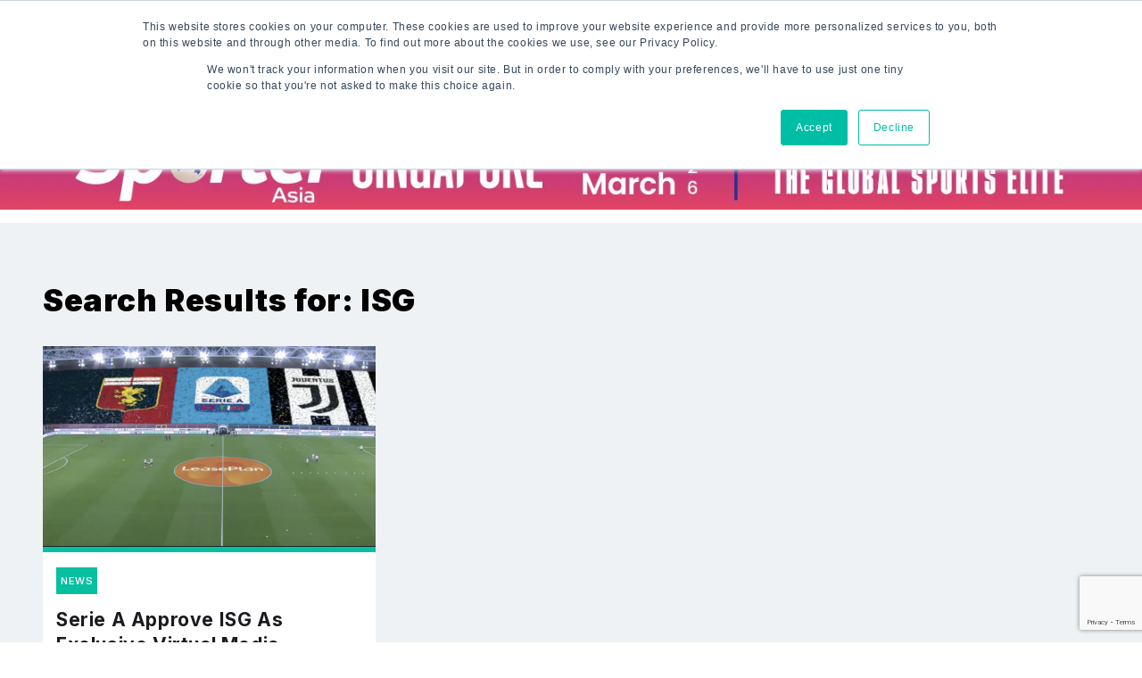

--- FILE ---
content_type: text/html; charset=UTF-8
request_url: https://www.isportconnect.com/tag/isg/
body_size: 9596
content:



<!DOCTYPE html>
<html lang="en-US" itemscope itemtype="https://schema.org/WebSite">
<head>
	<meta name="title" property="og:title" content="Serie A Approve ISG As Exclusive Virtual Media Provider For Crowd Free Stadiums">
	    	<meta name="image" property="og:image" content="https://www.isportconnect.com/wp-content/uploads/2020/09/Unknown-1050x600-1-300x171.png">
	 
	
	<meta name="google-site-verification" content="hCVVSJd0RrbjaFGHqQkrQ_Kx8iwkuPknEEKjkykxGZM" />
	
	<meta charset="UTF-8">
	<meta name="viewport" content="width=device-width, initial-scale=1">
	<meta http-equiv="X-UA-Compatible" content="IE=edge">
	<link rel="pingback" href="https://www.isportconnect.com/xmlrpc.php" />
	<!--=== GMT head ===-->
	    <!--=== gmt end ===-->
	<meta name='robots' content='index, follow, max-image-preview:large, max-snippet:-1, max-video-preview:-1' />
	<style>img:is([sizes="auto" i], [sizes^="auto," i]) { contain-intrinsic-size: 3000px 1500px }</style>
	
	<!-- This site is optimized with the Yoast SEO plugin v25.3.1 - https://yoast.com/wordpress/plugins/seo/ -->
	<title>ISG Archives - iSportConnect</title>
	<link rel="canonical" href="https://www.isportconnect.com/tag/isg/" />
	<meta property="og:locale" content="en_US" />
	<meta property="og:type" content="article" />
	<meta property="og:title" content="ISG Archives - iSportConnect" />
	<meta property="og:url" content="https://www.isportconnect.com/tag/isg/" />
	<meta property="og:site_name" content="iSportConnect" />
	<meta name="twitter:card" content="summary_large_image" />
	<script type="application/ld+json" class="yoast-schema-graph">{"@context":"https://schema.org","@graph":[{"@type":"CollectionPage","@id":"https://www.isportconnect.com/tag/isg/","url":"https://www.isportconnect.com/tag/isg/","name":"ISG Archives - iSportConnect","isPartOf":{"@id":"https://www.isportconnect.com/#website"},"primaryImageOfPage":{"@id":"https://www.isportconnect.com/tag/isg/#primaryimage"},"image":{"@id":"https://www.isportconnect.com/tag/isg/#primaryimage"},"thumbnailUrl":"https://www.isportconnect.com/wp-content/uploads/2020/09/Unknown-1050x600-1.png","breadcrumb":{"@id":"https://www.isportconnect.com/tag/isg/#breadcrumb"},"inLanguage":"en-US"},{"@type":"ImageObject","inLanguage":"en-US","@id":"https://www.isportconnect.com/tag/isg/#primaryimage","url":"https://www.isportconnect.com/wp-content/uploads/2020/09/Unknown-1050x600-1.png","contentUrl":"https://www.isportconnect.com/wp-content/uploads/2020/09/Unknown-1050x600-1.png","width":1050,"height":600},{"@type":"BreadcrumbList","@id":"https://www.isportconnect.com/tag/isg/#breadcrumb","itemListElement":[{"@type":"ListItem","position":1,"name":"Home","item":"https://www.isportconnect.com/"},{"@type":"ListItem","position":2,"name":"ISG"}]},{"@type":"WebSite","@id":"https://www.isportconnect.com/#website","url":"https://www.isportconnect.com/","name":"iSportConnect","description":"Connecting the Business of Sport","publisher":{"@id":"https://www.isportconnect.com/#organization"},"potentialAction":[{"@type":"SearchAction","target":{"@type":"EntryPoint","urlTemplate":"https://www.isportconnect.com/?s={search_term_string}"},"query-input":{"@type":"PropertyValueSpecification","valueRequired":true,"valueName":"search_term_string"}}],"inLanguage":"en-US"},{"@type":"Organization","@id":"https://www.isportconnect.com/#organization","name":"iSportConnect","url":"https://www.isportconnect.com/","logo":{"@type":"ImageObject","inLanguage":"en-US","@id":"https://www.isportconnect.com/#/schema/logo/image/","url":"https://www.isportconnect.com/wp-content/uploads/2021/08/cropped-Logo-white-background.png","contentUrl":"https://www.isportconnect.com/wp-content/uploads/2021/08/cropped-Logo-white-background.png","width":2000,"height":611,"caption":"iSportConnect"},"image":{"@id":"https://www.isportconnect.com/#/schema/logo/image/"}}]}</script>
	<!-- / Yoast SEO plugin. -->


<link rel='dns-prefetch' href='//js.hs-scripts.com' />
<link rel='dns-prefetch' href='//www.googletagmanager.com' />
		<style id="content-control-block-styles">
			@media (max-width: 640px) {
	.cc-hide-on-mobile {
		display: none !important;
	}
}
@media (min-width: 641px) and (max-width: 920px) {
	.cc-hide-on-tablet {
		display: none !important;
	}
}
@media (min-width: 921px) and (max-width: 1440px) {
	.cc-hide-on-desktop {
		display: none !important;
	}
}		</style>
		<link rel='stylesheet' id='menu-icons-extra-css' href='https://www.isportconnect.com/wp-content/plugins/menu-icons/css/extra.css?ver=0.13.18' type='text/css' media='all' />
<style id='safe-svg-svg-icon-style-inline-css' type='text/css'>
.safe-svg-cover{text-align:center}.safe-svg-cover .safe-svg-inside{display:inline-block;max-width:100%}.safe-svg-cover svg{height:100%;max-height:100%;max-width:100%;width:100%}

</style>
<link rel='stylesheet' id='content-control-block-styles-css' href='https://www.isportconnect.com/wp-content/plugins/content-control/dist/style-block-editor.css?ver=2.6.5' type='text/css' media='all' />
<style id='classic-theme-styles-inline-css' type='text/css'>
/**
 * These rules are needed for backwards compatibility.
 * They should match the button element rules in the base theme.json file.
 */
.wp-block-button__link {
	color: #ffffff;
	background-color: #32373c;
	border-radius: 9999px; /* 100% causes an oval, but any explicit but really high value retains the pill shape. */

	/* This needs a low specificity so it won't override the rules from the button element if defined in theme.json. */
	box-shadow: none;
	text-decoration: none;

	/* The extra 2px are added to size solids the same as the outline versions.*/
	padding: calc(0.667em + 2px) calc(1.333em + 2px);

	font-size: 1.125em;
}

.wp-block-file__button {
	background: #32373c;
	color: #ffffff;
	text-decoration: none;
}

</style>
<style id='global-styles-inline-css' type='text/css'>
:root{--wp--preset--aspect-ratio--square: 1;--wp--preset--aspect-ratio--4-3: 4/3;--wp--preset--aspect-ratio--3-4: 3/4;--wp--preset--aspect-ratio--3-2: 3/2;--wp--preset--aspect-ratio--2-3: 2/3;--wp--preset--aspect-ratio--16-9: 16/9;--wp--preset--aspect-ratio--9-16: 9/16;--wp--preset--color--black: #000000;--wp--preset--color--cyan-bluish-gray: #abb8c3;--wp--preset--color--white: #ffffff;--wp--preset--color--pale-pink: #f78da7;--wp--preset--color--vivid-red: #cf2e2e;--wp--preset--color--luminous-vivid-orange: #ff6900;--wp--preset--color--luminous-vivid-amber: #fcb900;--wp--preset--color--light-green-cyan: #7bdcb5;--wp--preset--color--vivid-green-cyan: #00d084;--wp--preset--color--pale-cyan-blue: #8ed1fc;--wp--preset--color--vivid-cyan-blue: #0693e3;--wp--preset--color--vivid-purple: #9b51e0;--wp--preset--color--primary: #09BFA1;--wp--preset--color--yellow: #FFBF00;--wp--preset--color--alert: #FF5555;--wp--preset--color--bright: #ffffff;--wp--preset--gradient--vivid-cyan-blue-to-vivid-purple: linear-gradient(135deg,rgba(6,147,227,1) 0%,rgb(155,81,224) 100%);--wp--preset--gradient--light-green-cyan-to-vivid-green-cyan: linear-gradient(135deg,rgb(122,220,180) 0%,rgb(0,208,130) 100%);--wp--preset--gradient--luminous-vivid-amber-to-luminous-vivid-orange: linear-gradient(135deg,rgba(252,185,0,1) 0%,rgba(255,105,0,1) 100%);--wp--preset--gradient--luminous-vivid-orange-to-vivid-red: linear-gradient(135deg,rgba(255,105,0,1) 0%,rgb(207,46,46) 100%);--wp--preset--gradient--very-light-gray-to-cyan-bluish-gray: linear-gradient(135deg,rgb(238,238,238) 0%,rgb(169,184,195) 100%);--wp--preset--gradient--cool-to-warm-spectrum: linear-gradient(135deg,rgb(74,234,220) 0%,rgb(151,120,209) 20%,rgb(207,42,186) 40%,rgb(238,44,130) 60%,rgb(251,105,98) 80%,rgb(254,248,76) 100%);--wp--preset--gradient--blush-light-purple: linear-gradient(135deg,rgb(255,206,236) 0%,rgb(152,150,240) 100%);--wp--preset--gradient--blush-bordeaux: linear-gradient(135deg,rgb(254,205,165) 0%,rgb(254,45,45) 50%,rgb(107,0,62) 100%);--wp--preset--gradient--luminous-dusk: linear-gradient(135deg,rgb(255,203,112) 0%,rgb(199,81,192) 50%,rgb(65,88,208) 100%);--wp--preset--gradient--pale-ocean: linear-gradient(135deg,rgb(255,245,203) 0%,rgb(182,227,212) 50%,rgb(51,167,181) 100%);--wp--preset--gradient--electric-grass: linear-gradient(135deg,rgb(202,248,128) 0%,rgb(113,206,126) 100%);--wp--preset--gradient--midnight: linear-gradient(135deg,rgb(2,3,129) 0%,rgb(40,116,252) 100%);--wp--preset--font-size--small: 13px;--wp--preset--font-size--medium: 20px;--wp--preset--font-size--large: 36px;--wp--preset--font-size--x-large: 42px;--wp--preset--spacing--20: 0.44rem;--wp--preset--spacing--30: 0.67rem;--wp--preset--spacing--40: 1rem;--wp--preset--spacing--50: 1.5rem;--wp--preset--spacing--60: 2.25rem;--wp--preset--spacing--70: 3.38rem;--wp--preset--spacing--80: 5.06rem;--wp--preset--shadow--natural: 6px 6px 9px rgba(0, 0, 0, 0.2);--wp--preset--shadow--deep: 12px 12px 50px rgba(0, 0, 0, 0.4);--wp--preset--shadow--sharp: 6px 6px 0px rgba(0, 0, 0, 0.2);--wp--preset--shadow--outlined: 6px 6px 0px -3px rgba(255, 255, 255, 1), 6px 6px rgba(0, 0, 0, 1);--wp--preset--shadow--crisp: 6px 6px 0px rgba(0, 0, 0, 1);}:where(.is-layout-flex){gap: 0.5em;}:where(.is-layout-grid){gap: 0.5em;}body .is-layout-flex{display: flex;}.is-layout-flex{flex-wrap: wrap;align-items: center;}.is-layout-flex > :is(*, div){margin: 0;}body .is-layout-grid{display: grid;}.is-layout-grid > :is(*, div){margin: 0;}:where(.wp-block-columns.is-layout-flex){gap: 2em;}:where(.wp-block-columns.is-layout-grid){gap: 2em;}:where(.wp-block-post-template.is-layout-flex){gap: 1.25em;}:where(.wp-block-post-template.is-layout-grid){gap: 1.25em;}.has-black-color{color: var(--wp--preset--color--black) !important;}.has-cyan-bluish-gray-color{color: var(--wp--preset--color--cyan-bluish-gray) !important;}.has-white-color{color: var(--wp--preset--color--white) !important;}.has-pale-pink-color{color: var(--wp--preset--color--pale-pink) !important;}.has-vivid-red-color{color: var(--wp--preset--color--vivid-red) !important;}.has-luminous-vivid-orange-color{color: var(--wp--preset--color--luminous-vivid-orange) !important;}.has-luminous-vivid-amber-color{color: var(--wp--preset--color--luminous-vivid-amber) !important;}.has-light-green-cyan-color{color: var(--wp--preset--color--light-green-cyan) !important;}.has-vivid-green-cyan-color{color: var(--wp--preset--color--vivid-green-cyan) !important;}.has-pale-cyan-blue-color{color: var(--wp--preset--color--pale-cyan-blue) !important;}.has-vivid-cyan-blue-color{color: var(--wp--preset--color--vivid-cyan-blue) !important;}.has-vivid-purple-color{color: var(--wp--preset--color--vivid-purple) !important;}.has-black-background-color{background-color: var(--wp--preset--color--black) !important;}.has-cyan-bluish-gray-background-color{background-color: var(--wp--preset--color--cyan-bluish-gray) !important;}.has-white-background-color{background-color: var(--wp--preset--color--white) !important;}.has-pale-pink-background-color{background-color: var(--wp--preset--color--pale-pink) !important;}.has-vivid-red-background-color{background-color: var(--wp--preset--color--vivid-red) !important;}.has-luminous-vivid-orange-background-color{background-color: var(--wp--preset--color--luminous-vivid-orange) !important;}.has-luminous-vivid-amber-background-color{background-color: var(--wp--preset--color--luminous-vivid-amber) !important;}.has-light-green-cyan-background-color{background-color: var(--wp--preset--color--light-green-cyan) !important;}.has-vivid-green-cyan-background-color{background-color: var(--wp--preset--color--vivid-green-cyan) !important;}.has-pale-cyan-blue-background-color{background-color: var(--wp--preset--color--pale-cyan-blue) !important;}.has-vivid-cyan-blue-background-color{background-color: var(--wp--preset--color--vivid-cyan-blue) !important;}.has-vivid-purple-background-color{background-color: var(--wp--preset--color--vivid-purple) !important;}.has-black-border-color{border-color: var(--wp--preset--color--black) !important;}.has-cyan-bluish-gray-border-color{border-color: var(--wp--preset--color--cyan-bluish-gray) !important;}.has-white-border-color{border-color: var(--wp--preset--color--white) !important;}.has-pale-pink-border-color{border-color: var(--wp--preset--color--pale-pink) !important;}.has-vivid-red-border-color{border-color: var(--wp--preset--color--vivid-red) !important;}.has-luminous-vivid-orange-border-color{border-color: var(--wp--preset--color--luminous-vivid-orange) !important;}.has-luminous-vivid-amber-border-color{border-color: var(--wp--preset--color--luminous-vivid-amber) !important;}.has-light-green-cyan-border-color{border-color: var(--wp--preset--color--light-green-cyan) !important;}.has-vivid-green-cyan-border-color{border-color: var(--wp--preset--color--vivid-green-cyan) !important;}.has-pale-cyan-blue-border-color{border-color: var(--wp--preset--color--pale-cyan-blue) !important;}.has-vivid-cyan-blue-border-color{border-color: var(--wp--preset--color--vivid-cyan-blue) !important;}.has-vivid-purple-border-color{border-color: var(--wp--preset--color--vivid-purple) !important;}.has-vivid-cyan-blue-to-vivid-purple-gradient-background{background: var(--wp--preset--gradient--vivid-cyan-blue-to-vivid-purple) !important;}.has-light-green-cyan-to-vivid-green-cyan-gradient-background{background: var(--wp--preset--gradient--light-green-cyan-to-vivid-green-cyan) !important;}.has-luminous-vivid-amber-to-luminous-vivid-orange-gradient-background{background: var(--wp--preset--gradient--luminous-vivid-amber-to-luminous-vivid-orange) !important;}.has-luminous-vivid-orange-to-vivid-red-gradient-background{background: var(--wp--preset--gradient--luminous-vivid-orange-to-vivid-red) !important;}.has-very-light-gray-to-cyan-bluish-gray-gradient-background{background: var(--wp--preset--gradient--very-light-gray-to-cyan-bluish-gray) !important;}.has-cool-to-warm-spectrum-gradient-background{background: var(--wp--preset--gradient--cool-to-warm-spectrum) !important;}.has-blush-light-purple-gradient-background{background: var(--wp--preset--gradient--blush-light-purple) !important;}.has-blush-bordeaux-gradient-background{background: var(--wp--preset--gradient--blush-bordeaux) !important;}.has-luminous-dusk-gradient-background{background: var(--wp--preset--gradient--luminous-dusk) !important;}.has-pale-ocean-gradient-background{background: var(--wp--preset--gradient--pale-ocean) !important;}.has-electric-grass-gradient-background{background: var(--wp--preset--gradient--electric-grass) !important;}.has-midnight-gradient-background{background: var(--wp--preset--gradient--midnight) !important;}.has-small-font-size{font-size: var(--wp--preset--font-size--small) !important;}.has-medium-font-size{font-size: var(--wp--preset--font-size--medium) !important;}.has-large-font-size{font-size: var(--wp--preset--font-size--large) !important;}.has-x-large-font-size{font-size: var(--wp--preset--font-size--x-large) !important;}
:where(.wp-block-post-template.is-layout-flex){gap: 1.25em;}:where(.wp-block-post-template.is-layout-grid){gap: 1.25em;}
:where(.wp-block-columns.is-layout-flex){gap: 2em;}:where(.wp-block-columns.is-layout-grid){gap: 2em;}
:root :where(.wp-block-pullquote){font-size: 1.5em;line-height: 1.6;}
</style>
<link rel='stylesheet' id='contact-form-7-css' href='https://www.isportconnect.com/wp-content/plugins/contact-form-7/includes/css/styles.css?ver=6.1' type='text/css' media='all' />
<link rel='stylesheet' id='simple-banner-style-css' href='https://www.isportconnect.com/wp-content/plugins/simple-banner/simple-banner.css?ver=3.0.9' type='text/css' media='all' />
<link rel='stylesheet' id='root-styles-css' href='https://www.isportconnect.com/wp-content/themes/foundry-isc/dist/styles/root.css?ver=1.0' type='text/css' media='all' />
<link rel='stylesheet' id='foundry-styles-css' href='https://www.isportconnect.com/wp-content/themes/foundry-isc/dist/styles/main.css?ver=1.0' type='text/css' media='all' />
<link rel='stylesheet' id='col-foundry-styles-css' href='https://www.isportconnect.com/wp-content/themes/foundry-isc/dist/styles/col-main.css?ver=1.0' type='text/css' media='all' />
<script type="text/javascript" src="https://www.isportconnect.com/wp-includes/js/jquery/jquery.js?ver=3.7.1" id="jquery-core-js"></script>
<script type="text/javascript" src="https://www.isportconnect.com/wp-includes/js/jquery/jquery-migrate.js?ver=3.4.1" id="jquery-migrate-js"></script>
<script type="text/javascript" id="simple-banner-script-js-before">
/* <![CDATA[ */
const simpleBannerScriptParams = {"pro_version_enabled":"","debug_mode":false,"id":112459,"version":"3.0.9","banner_params":[{"hide_simple_banner":false,"simple_banner_prepend_element":false,"simple_banner_position":false,"header_margin":false,"header_padding":false,"wp_body_open_enabled":false,"wp_body_open":true,"simple_banner_z_index":false,"simple_banner_text":false,"disabled_on_current_page":false,"disabled_pages_array":[],"is_current_page_a_post":true,"disabled_on_posts":false,"simple_banner_disabled_page_paths":false,"simple_banner_font_size":false,"simple_banner_color":false,"simple_banner_text_color":false,"simple_banner_link_color":false,"simple_banner_close_color":false,"simple_banner_custom_css":false,"simple_banner_scrolling_custom_css":false,"simple_banner_text_custom_css":false,"simple_banner_button_css":false,"site_custom_css":false,"keep_site_custom_css":false,"site_custom_js":false,"keep_site_custom_js":false,"close_button_enabled":false,"close_button_expiration":false,"close_button_cookie_set":false,"current_date":{"date":"2026-01-21 19:57:07.655903","timezone_type":3,"timezone":"UTC"},"start_date":{"date":"2026-01-21 19:57:07.655930","timezone_type":3,"timezone":"UTC"},"end_date":{"date":"2026-01-21 19:57:07.655945","timezone_type":3,"timezone":"UTC"},"simple_banner_start_after_date":false,"simple_banner_remove_after_date":false,"simple_banner_insert_inside_element":false}]}
/* ]]> */
</script>
<script type="text/javascript" src="https://www.isportconnect.com/wp-content/plugins/simple-banner/simple-banner.js?ver=3.0.9" id="simple-banner-script-js"></script>

<!-- Google tag (gtag.js) snippet added by Site Kit -->
<!-- Google Analytics snippet added by Site Kit -->
<script type="text/javascript" src="https://www.googletagmanager.com/gtag/js?id=G-8GLBQKMTFR" id="google_gtagjs-js" async></script>
<script type="text/javascript" id="google_gtagjs-js-after">
/* <![CDATA[ */
window.dataLayer = window.dataLayer || [];function gtag(){dataLayer.push(arguments);}
gtag("set","linker",{"domains":["www.isportconnect.com"]});
gtag("js", new Date());
gtag("set", "developer_id.dZTNiMT", true);
gtag("config", "G-8GLBQKMTFR");
/* ]]> */
</script>

<!-- OG: 3.3.7 -->
<meta property="og:image" content="https://www.isportconnect.com/wp-content/uploads/2021/08/cropped-flash.png"><meta property="og:type" content="website"><meta property="og:locale" content="en_US"><meta property="og:site_name" content="iSportConnect"><meta property="og:url" content="https://www.isportconnect.com/tag/isg/"><meta property="og:title" content="ISG Archives - iSportConnect">

<meta property="twitter:partner" content="ogwp"><meta property="twitter:title" content="ISG Archives - iSportConnect"><meta property="twitter:url" content="https://www.isportconnect.com/tag/isg/">
<meta itemprop="image" content="https://www.isportconnect.com/wp-content/uploads/2021/08/cropped-flash.png"><meta itemprop="name" content="ISG Archives - iSportConnect">
<!-- /OG -->

<meta name="generator" content="Site Kit by Google 1.170.0" />			<!-- DO NOT COPY THIS SNIPPET! Start of Page Analytics Tracking for HubSpot WordPress plugin v11.3.6-->
			<script class="hsq-set-content-id" data-content-id="listing-page">
				var _hsq = _hsq || [];
				_hsq.push(["setContentType", "listing-page"]);
			</script>
			<!-- DO NOT COPY THIS SNIPPET! End of Page Analytics Tracking for HubSpot WordPress plugin -->
			<style id="simple-banner-background-color" type="text/css">.simple-banner{background: #024985;}</style><style id="simple-banner-text-color" type="text/css">.simple-banner .simple-banner-text{color: #ffffff;}</style><style id="simple-banner-link-color" type="text/css">.simple-banner .simple-banner-text a{color:#f16521;}</style><style id="simple-banner-z-index" type="text/css">.simple-banner{z-index: 99999;}</style><style id="simple-banner-site-custom-css-dummy" type="text/css"></style><script id="simple-banner-site-custom-js-dummy" type="text/javascript"></script><link rel="icon" href="https://www.isportconnect.com/wp-content/uploads/2021/08/cropped-flash-32x32.png" sizes="32x32" />
<link rel="icon" href="https://www.isportconnect.com/wp-content/uploads/2021/08/cropped-flash-192x192.png" sizes="192x192" />
<link rel="apple-touch-icon" href="https://www.isportconnect.com/wp-content/uploads/2021/08/cropped-flash-180x180.png" />
<meta name="msapplication-TileImage" content="https://www.isportconnect.com/wp-content/uploads/2021/08/cropped-flash-270x270.png" />
		<style type="text/css" id="wp-custom-css">
			main li{    font-family: Inter,sans-serif;
    -webkit-font-smoothing: antialiased;
    font-size: var(--text-p);    font-weight: 400;}

main p>strong {
    margin-top: 0;
    margin-bottom: 0;
    display: inline-block;
}

main ol{list-style-position: inside;}		</style>
		
	<!-- Global site tag (gtag.js) - Google Analytics -->
<script async src="https://www.googletagmanager.com/gtag/js?id=UA-26009076-1"></script>
<script>
  window.dataLayer = window.dataLayer || [];
  function gtag(){dataLayer.push(arguments);}
  gtag('js', new Date());

  gtag('config', 'UA-26009076-1');
</script>
	
	<link rel="stylesheet" type="text/css" href="https://www.isportconnect.com/wp-content/themes/foundry-isc/dist/scripts/slick/slick.css"/>
	<link rel="stylesheet" type="text/css" href="https://www.isportconnect.com/wp-content/themes/foundry-isc/dist/scripts/slick/slick-theme.css"/>

	<style>
		.home .box-marketplace{min-height:510px !important;}
	</style>
</head>

<body class="archive tag tag-isg tag-4617 wp-custom-logo user-registration-page serie-a-approve-isg-as-exclusive-virtual-media-provider-for-crowd-free-stadiums">
<!--=== GMT body ===-->
<!--=== gmt end ===-->

<div id="page" class="site">
	<a class="skip-link screen-reader-text" href="#content">Skip to content</a>
	<header class="site-header">
		<div class="site-header__inner content-block">
			
<figure class="site-header__item site-header__logo">
    <a href="https://www.isportconnect.com/" class="link-invisible">

                                    <img src="https://www.isportconnect.com/wp-content/uploads/2021/08/cropped-Logo-white-background.png" alt="iSportConnect">
                        </a>
</figure>			<nav class="site-header__item hidden_mobile site-header__menu primary-menu"><ul id="menu_main" class="menu"><li id="menu-item-110786" class="menu-item menu-item-type-custom menu-item-object-custom menu-item-has-children menu-item-110786"><a href="#" data-ps2id-api="true">Insights</a>
<ul class="sub-menu">
	<li id="menu-item-111755" class="menu-item menu-item-type-post_type menu-item-object-page menu-item-111755"><a href="https://www.isportconnect.com/insight/" data-ps2id-api="true">Overview</a></li>
	<li id="menu-item-111240" class="menu-item menu-item-type-taxonomy menu-item-object-category menu-item-111240"><a href="https://www.isportconnect.com/category/deals/" data-ps2id-api="true">News</a></li>
	<li id="menu-item-111239" class="menu-item menu-item-type-taxonomy menu-item-object-category menu-item-111239"><a href="https://www.isportconnect.com/category/meet-the-member/" data-ps2id-api="true">Interviews</a></li>
	<li id="menu-item-111237" class="menu-item menu-item-type-taxonomy menu-item-object-category menu-item-111237"><a href="https://www.isportconnect.com/category/member-insights/" data-ps2id-api="true">Opinion</a></li>
</ul>
</li>
<li id="menu-item-111782" class="menu-item menu-item-type-custom menu-item-object-custom menu-item-has-children menu-item-111782"><a href="#" data-ps2id-api="true">Marketplace</a>
<ul class="sub-menu">
	<li id="menu-item-111754" class="menu-item menu-item-type-post_type menu-item-object-page menu-item-111754"><a href="https://www.isportconnect.com/marketplace-intro/" data-ps2id-api="true">Overview</a></li>
	<li id="menu-item-111778" class="menu-item menu-item-type-taxonomy menu-item-object-marketplace_categorie menu-item-111778"><a href="https://www.isportconnect.com/marketplace_categorie/jobs/" data-ps2id-api="true">Jobs</a></li>
	<li id="menu-item-111779" class="menu-item menu-item-type-taxonomy menu-item-object-marketplace_categorie menu-item-111779"><a href="https://www.isportconnect.com/marketplace_categorie/tenders/" data-ps2id-api="true">Tenders</a></li>
</ul>
</li>
<li id="menu-item-111777" class="menu-item menu-item-type-custom menu-item-object-custom menu-item-has-children menu-item-111777"><a href="#" data-ps2id-api="true">Events</a>
<ul class="sub-menu">
	<li id="menu-item-110785" class="menu-item menu-item-type-post_type menu-item-object-page menu-item-110785"><a href="https://www.isportconnect.com/events/" data-ps2id-api="true">Overview</a></li>
	<li id="menu-item-111775" class="menu-item menu-item-type-taxonomy menu-item-object-event_categorie menu-item-111775"><a href="https://www.isportconnect.com/event_categorie/summit/" data-ps2id-api="true">Summits</a></li>
	<li id="menu-item-111774" class="menu-item menu-item-type-taxonomy menu-item-object-event_categorie menu-item-111774"><a href="https://www.isportconnect.com/event_categorie/masterclass/" data-ps2id-api="true">Masterclass+</a></li>
	<li id="menu-item-111776" class="menu-item menu-item-type-custom menu-item-object-custom menu-item-111776"><a href="https://isportconnect.com/events/#testimonials" data-ps2id-api="true">Testimonials</a></li>
</ul>
</li>
<li id="menu-item-115347" class="menu-item menu-item-type-custom menu-item-object-custom menu-item-has-children menu-item-115347"><a data-ps2id-api="true">Advisory</a>
<ul class="sub-menu">
	<li id="menu-item-110846" class="menu-item menu-item-type-post_type menu-item-object-page menu-item-110846"><a href="https://www.isportconnect.com/advisory/" data-ps2id-api="true">Overview</a></li>
	<li id="menu-item-115346" class="menu-item menu-item-type-post_type menu-item-object-page menu-item-115346"><a href="https://www.isportconnect.com/become-a-thought-leader/" data-ps2id-api="true">Become a Partner</a></li>
</ul>
</li>
<li id="menu-item-108921" class="menu__search menu-item menu-item-type-custom menu-item-object-custom menu-item-108921"><a href="#" data-ps2id-api="true"><img src="https://www.isportconnect.com/wp-content/uploads/2020/06/search.svg" class="_mi _svg" aria-hidden="true" alt="" width="14258" height="13526"/><span class="visuallyhidden">Search</span></a></li>
</ul></nav>			
<div class="site-header__item site-header__login hidden_mobile-login" >
    <nav class="login-nav">
        <ul>
           <!-- <li class="login-nav__item">
                <a href="https://www.isportconnect.com/marketplace-intro/"><span><i><svg xmlns="http://www.w3.org/2000/svg" width="23.305" height="17.488" viewBox="0 0 23.305 17.488"><g data-name="Group 1254"><g fill="rgba(255,255,255,0)" stroke="rgba(0,0,0,0)"><path d="M0 0h23.305v17.488H0z" stroke="none"/><path fill="none" d="M.5.5h22.305v16.488H.5z"/></g><g data-name="Group 1254" fill="#09bfa1"><path data-name="Path 307" d="M13.606.001v3.57a1.054 1.054 0 001.129 1.13h3.57v12.442a.34.34 0 01-.325.341c-.059.005-.118 0-.178 0H5.327a.342.342 0 01-.322-.331V.548c0-.458.15-.55.54-.549q3.959.01 7.919 0zm-1.963 11.862h3.979a1.057 1.057 0 00.123 0 .348.348 0 00.31-.342.34.34 0 00-.289-.345.9.9 0 00-.15-.009h-7.93a.887.887 0 00-.163.011.342.342 0 00-.274.287.33.33 0 00.179.353.586.586 0 00.236.047q1.994 0 3.979-.002zm.009 2.89h3.937a1.141 1.141 0 00.177-.01.342.342 0 00.284-.277.325.325 0 00-.156-.351.585.585 0 00-.26-.058H7.581a.347.347 0 00-.336.331.342.342 0 00.3.359 1.048 1.048 0 00.15.008zm0-5.776h4.026a.349.349 0 00.375-.348.346.346 0 00-.376-.346H7.584a.339.339 0 00-.34.34.348.348 0 00.329.352c.059 0 .118.005.177.005zM9.609 6.088h2a.359.359 0 00.394-.346.354.354 0 00-.385-.354H7.627a.483.483 0 00-.252.083.318.318 0 00-.107.379.353.353 0 00.363.236q.994.003 1.985.002z"/><path data-name="Path 308" d="M14.307 1.984V.398a.358.358 0 01.218-.375.374.374 0 01.42.115L18.16 3.36a.506.506 0 01.135.229.337.337 0 01-.345.409q-1.64.005-3.281 0a.344.344 0 01-.363-.374l.001-1.64z"/></g></g></svg></i></span>Marketplace</a>   
            </li>-->
            
                        <li class="login-nav__item">
                <div class="btn__wrapper">
                    <a href="https://www.isportconnect.com/sign-in/" class="btn btn__transparent-green">Login</a>
                </div>
            </li>
            <li class="login-nav__item">
                <div class="btn__wrapper">
                    <a href="https://www.isportconnect.com/sign-up/" class="btn ">JOIN US</a>
                </div>
            </li>
                    </ul>
    </nav>
</div>			<form role="search" method="get" class="search-form" id="searchform" action="https://www.isportconnect.com/">

	<label for="s" class="screen-reader-text">
		What are you looking for?	</label>

	<input type="text" value="" name="s" id="s" placeholder="What are you looking for?" class="search-form-input" />
		<div class="search__close">
		<svg xmlns="http://www.w3.org/2000/svg" viewBox="0 0 25.05 25.05"><defs><style>.cls-1{fill:none;stroke:#1d1d1b;stroke-linecap:round;stroke-miterlimit:10;stroke-width:3px;}</style></defs><title>cross</title><g id="Layer_2" data-name="Layer 2"><g id="Layer_1-2" data-name="Layer 1"><line class="cls-1" x1="1.5" y1="1.5" x2="23.55" y2="23.55"/><line class="cls-1" x1="1.5" y1="23.55" x2="23.55" y2="1.5"/></g></g></svg>
		</div>
<div class="btn__wrapper">
	<button type="submit" id="searchsubmit" class="btn search-form-button">Search</button>
</div>

</form>
 
			
<button class="site-header__item site-header__hamburger hamburger hamburger--spring " id="hamburger" type="button">
    <span class="hamburger-box">
        <span class="hamburger-inner"></span>
    </span>
</button><!-- hamburger  -->		</div>
	</header><!-- .site-header -->

	

	
			<section class="promo-gallery" style="opacity:0;">
											
									<div>
						<a class="promo-sector" href=" https://www.google.com/url?q=https://www.sportelasia.com/landing?st_campaign%3DSAS26%26st_source%3Di..." target="_blank">
							<img src="https://www.isportconnect.com/wp-content/uploads/2026/01/1440x135-1.jpg" class="desktop" />
							<img src="https://www.isportconnect.com/wp-content/uploads/2026/01/1440x135-1.jpg" class="mobile"/>
		
						</a>
					</div>
									</section>
	

	<div id="content" class="site-content">

<main class="main site-search row content-block" style="padding-top:50px; background-color:#EEF2F4" role="main" >

	
		<header class="page-header col-xs-12">
			<h2 class="page-title" style="color: #000;"> Search Results for: <span>ISG</span>			</h2>
		</header><!-- .page-header -->

		
 <article class="card col-xs-12 col-sm-6 col-md-4 col-lg-3   ">
	<a href="https://www.isportconnect.com/serie-a-approve-isg-as-exclusive-virtual-media-provider-for-crowd-free-stadiums/">
		<div class="card__inner">
			<div class="card__image" style="background-image:url(https://www.isportconnect.com/wp-content/uploads/2020/09/Unknown-1050x600-1.png); ">  
			</div>
			<div class="card__body">
				<div class="card__body-header">
					<p class="tag">News</p>
					<h4 class="upper">Serie A Approve ISG As Exclusive Virtual Media Provider For Crowd Free&hellip;</h4>
				</div>
			</div>
		</div>	
	</a>
</article>
</main><!-- .main -->


</div><!-- #content -->

		
	<footer class="site-footer">
		<div class="site-footer__inner row row-block ">
			<div class="col-sm-4 site-footer__item site-footer__left ">

						
				<div  class="widget-area">
				<section id="text-5" class="widget widget_text"><h2 class="widget-title">iSportConnect</h2>			<div class="textwidget"><p>Connecting the business of sport</p>
</div>
		</section>				</div>
		
						
			</div>

			<div class="col-xs-12 col-sm-4 site-footer__item site-footer__center ">
		
							
				<div  class="widget-area">
				<section id="custom_html-3" class="widget_text widget widget_custom_html"><h2 class="widget-title">Community</h2><div class="textwidget custom-html-widget"><p>
	<a href="https://isportconnect.com/sign-up/">	Get full access to iSPORTCONNECT’s Community, Marketplace, Insights and Events.</a>
</p></div></section><section id="nav_menu-2" class="widget widget_nav_menu"><div class="menu-footer-community-container"><ul id="menu-footer-community" class="menu"><li id="menu-item-111278" class="widget-title menu-item menu-item-type-post_type menu-item-object-page menu-item-111278"><a href="https://www.isportconnect.com/insight/" data-ps2id-api="true">Insights</a></li>
<li id="menu-item-111209" class="menu-item menu-item-type-taxonomy menu-item-object-category menu-item-111209"><a href="https://www.isportconnect.com/category/deals/" data-ps2id-api="true">News</a></li>
<li id="menu-item-111211" class="menu-item menu-item-type-taxonomy menu-item-object-category menu-item-111211"><a href="https://www.isportconnect.com/category/meet-the-member/" data-ps2id-api="true">Interviews</a></li>
<li id="menu-item-111212" class="menu-item menu-item-type-taxonomy menu-item-object-category menu-item-111212"><a href="https://www.isportconnect.com/category/member-insights/" data-ps2id-api="true">Opinion</a></li>
<li id="menu-item-111011" class="menu-item menu-item-type-taxonomy menu-item-object-category menu-item-111011"><a href="https://www.isportconnect.com/category/case-studies/" data-ps2id-api="true">Case Studies</a></li>
<li id="menu-item-111214" class="menu-item menu-item-type-taxonomy menu-item-object-category menu-item-111214"><a href="https://www.isportconnect.com/category/case-studies/reports/" data-ps2id-api="true">Reports</a></li>
</ul></div></section>				</div>
			
			
			</div>
			
			<div class="col-sm-4 col-xs-12 site-footer__item site-footer__right">
									
					<div  class="widget-area">
					<section id="nav_menu-9" class="widget widget_nav_menu"><div class="menu-footer-events-container"><ul id="menu-footer-events" class="menu"><li id="menu-item-110762" class="menu-item menu-item-type-post_type menu-item-object-page menu-item-110762"><a href="https://www.isportconnect.com/events/" data-ps2id-api="true">Events</a></li>
<li id="menu-item-113044" class="menu-item menu-item-type-custom menu-item-object-custom menu-item-113044"><a href="https://isportconnect.com/events/" data-ps2id-api="true">Overview</a></li>
<li id="menu-item-110763" class="menu-item menu-item-type-custom menu-item-object-custom menu-item-110763"><a href="https://isportconnect.com/event_categorie/summit/" data-ps2id-api="true">Summits</a></li>
<li id="menu-item-110764" class="menu-item menu-item-type-custom menu-item-object-custom menu-item-110764"><a href="https://isportconnect.com/event_categorie/masterclass/" data-ps2id-api="true">Masterclasses</a></li>
</ul></div></section><section id="nav_menu-11" class="widget widget_nav_menu"><div class="menu-footer-advisory-container"><ul id="menu-footer-advisory" class="menu"><li id="menu-item-111279" class="widget-title menu-item menu-item-type-post_type menu-item-object-page menu-item-111279"><a href="https://www.isportconnect.com/advisory/" data-ps2id-api="true">Advisory</a></li>
<li id="menu-item-110745" class="menu-item menu-item-type-post_type menu-item-object-page menu-item-110745"><a href="https://www.isportconnect.com/advisory/" data-ps2id-api="true">Overview</a></li>
<li id="menu-item-110747" class="menu-item menu-item-type-custom menu-item-object-custom menu-item-110747"><a href="https://isportconnect.com/consultancy/#testimonials" data-ps2id-api="true">Testimonials</a></li>
<li id="menu-item-110746" class="menu-item menu-item-type-post_type menu-item-object-page menu-item-110746"><a href="https://www.isportconnect.com/become-a-thought-leader/" data-ps2id-api="true">Become an iSportConnect &#8220;Thought Leader&#8221;</a></li>
</ul></div></section><section id="nav_menu-10" class="widget widget_nav_menu"><div class="menu-footer-marketplace-container"><ul id="menu-footer-marketplace" class="menu"><li id="menu-item-111283" class="widget-title menu-item menu-item-type-post_type menu-item-object-page menu-item-111283"><a href="https://www.isportconnect.com/marketplace-intro/" data-ps2id-api="true">Marketplace</a></li>
<li id="menu-item-110766" class="menu-item menu-item-type-custom menu-item-object-custom menu-item-110766"><a href="https://isportconnect.com/marketplace_categorie/jobs/" data-ps2id-api="true">Jobs</a></li>
<li id="menu-item-110767" class="menu-item menu-item-type-custom menu-item-object-custom menu-item-110767"><a href="https://isportconnect.com/marketplace_categorie/tenders/" data-ps2id-api="true">Tenders</a></li>
<li id="menu-item-110768" class="menu-item menu-item-type-custom menu-item-object-custom menu-item-110768"><a href="https://isportconnect.com/marketplace_categorie/investments/" data-ps2id-api="true">Investments</a></li>
</ul></div></section>					</div>
				
							</div>
		</div>
		<div class="site-footer__legal content-block">
			<div class="site-footer__legal-inner row ">
				<div class="site-footer__legal-menu col-sm-6">
				<nav class="footer-menu-breadcrumb"><ul id="menu-footer-navigation" class="footer-menu"><li id="menu-item-109104" class="menu-item menu-item-type-post_type menu-item-object-page menu-item-109104"><a href="https://www.isportconnect.com/about-us/" data-ps2id-api="true">About us</a></li>
<li id="menu-item-111531" class="menu-item menu-item-type-post_type menu-item-object-page menu-item-111531"><a href="https://www.isportconnect.com/terms-conditions/" data-ps2id-api="true">Terms &#038; Conditions</a></li>
<li id="menu-item-108906" class="menu-item menu-item-type-post_type menu-item-object-page menu-item-privacy-policy menu-item-108906"><a rel="privacy-policy" href="https://www.isportconnect.com/privacy-policy/" data-ps2id-api="true">Privacy Policy</a></li>
<li id="menu-item-111524" class="menu-item menu-item-type-post_type menu-item-object-page menu-item-111524"><a href="https://www.isportconnect.com/contact/" data-ps2id-api="true">Contact</a></li>
</ul></nav>				</div>
				<div class="site-footer__legal-membership row end-sm center-xs col-sm-6">
											<div class="btn__wrapper"><a href="https://www.isportconnect.com/sign-up/" class="btn">JOIN US</a></div>
						<div class="btn__wrapper"><a href="https://www.isportconnect.com/sign-in/" class="btn btn__transparent">LOGIN</a></div>
            						</div>
			</div>
		</div>
		<div class="site-footer__copyright-wrapper content-block">
			
<div class="site-footer__copyright">
    <p>&copy; 2026 <span class="copyright-site-name">iSportConnect</span>.com. All rights reserved.</p>
</div><!-- .site-info -->		
		</div>
	</footer><!-- #colophon -->

</div><!-- #page -->


<script src="https://code.jquery.com/jquery-3.5.0.js"></script>
<script>
	$( ".menu-item-has-children" ).click(function() {
		if( $( this ).hasClass('col-active') ){
				$(".site-header__login").removeClass('desactive');
				$( this ).removeClass('col-active');
		}else{
				$( ".menu-item-has-children" ).removeClass('col-active');
				$(".site-header__login").addClass('desactive');
				$( this ).addClass('col-active');

		}
		
	});
</script>
  <script type="text/javascript" src="https://www.isportconnect.com/wp-content/themes/foundry-isc/dist/scripts/slick/slick.min.js"></script>
<script type="text/javascript">
   $(document).ready(function(){
		$('.slider-groups').slick({
			infinite: true,
			slidesToShow: 2,
			slidesToScroll: 1,
			dots: true
    	});

    });
	$(window).on('load', function() {
		$('.promo-gallery').slick({
			infinite: true,
			slidesToShow: 1,
			slidesToScroll: 1,
			autoplay: true,          // enable autoplay
			autoplaySpeed: 6000,     // 2 seconds
			dots: false,             // hide dots
			arrows: false,            // hide arrows
			speed: 1000              // transition speed (1s smooth fade)
		}).css('opacity', '1');

    }); 

  </script>

<div class="simple-banner simple-banner-text" style="display:none !important"></div><style id='core-block-supports-inline-css' type='text/css'>
/**
 * Core styles: block-supports
 */

</style>
<script type="text/javascript" src="https://www.isportconnect.com/wp-includes/js/dist/hooks.js?ver=5b4ec27a7b82f601224a" id="wp-hooks-js"></script>
<script type="text/javascript" src="https://www.isportconnect.com/wp-includes/js/dist/i18n.js?ver=2aff907006e2aa00e26e" id="wp-i18n-js"></script>
<script type="text/javascript" id="wp-i18n-js-after">
/* <![CDATA[ */
wp.i18n.setLocaleData( { 'text direction\u0004ltr': [ 'ltr' ] } );
/* ]]> */
</script>
<script type="text/javascript" src="https://www.isportconnect.com/wp-content/plugins/contact-form-7/includes/swv/js/index.js?ver=6.1" id="swv-js"></script>
<script type="text/javascript" id="contact-form-7-js-before">
/* <![CDATA[ */
var wpcf7 = {
    "api": {
        "root": "https:\/\/www.isportconnect.com\/wp-json\/",
        "namespace": "contact-form-7\/v1"
    }
};
/* ]]> */
</script>
<script type="text/javascript" src="https://www.isportconnect.com/wp-content/plugins/contact-form-7/includes/js/index.js?ver=6.1" id="contact-form-7-js"></script>
<script type="text/javascript" id="leadin-script-loader-js-js-extra">
/* <![CDATA[ */
var leadin_wordpress = {"userRole":"visitor","pageType":"archive","leadinPluginVersion":"11.3.6"};
/* ]]> */
</script>
<script type="text/javascript" src="https://js.hs-scripts.com/5129291.js?integration=WordPress&amp;ver=11.3.6" id="leadin-script-loader-js-js"></script>
<script type="text/javascript" id="page-scroll-to-id-plugin-script-js-extra">
/* <![CDATA[ */
var mPS2id_params = {"instances":{"mPS2id_instance_0":{"selector":"a[href*='#']:not([href='#'])","autoSelectorMenuLinks":"true","excludeSelector":"a[href^='#tab-'], a[href^='#tabs-'], a[data-toggle]:not([data-toggle='tooltip']), a[data-slide], a[data-vc-tabs], a[data-vc-accordion], a.screen-reader-text.skip-link","scrollSpeed":800,"autoScrollSpeed":"true","scrollEasing":"easeInOutQuint","scrollingEasing":"easeOutQuint","forceScrollEasing":"false","pageEndSmoothScroll":"true","stopScrollOnUserAction":"false","autoCorrectScroll":"false","autoCorrectScrollExtend":"false","layout":"vertical","offset":0,"dummyOffset":"true","highlightSelector":"","clickedClass":"mPS2id-clicked","targetClass":"mPS2id-target","highlightClass":"mPS2id-highlight","forceSingleHighlight":"false","keepHighlightUntilNext":"false","highlightByNextTarget":"false","appendHash":"true","scrollToHash":"true","scrollToHashForAll":"true","scrollToHashDelay":800,"scrollToHashUseElementData":"true","scrollToHashRemoveUrlHash":"true","disablePluginBelow":0,"adminDisplayWidgetsId":"true","adminTinyMCEbuttons":"true","unbindUnrelatedClickEvents":"false","unbindUnrelatedClickEventsSelector":"","normalizeAnchorPointTargets":"false","encodeLinks":"false"}},"total_instances":"1","shortcode_class":"_ps2id"};
/* ]]> */
</script>
<script type="text/javascript" src="https://www.isportconnect.com/wp-content/plugins/page-scroll-to-id/js/page-scroll-to-id.min.js?ver=1.7.9" id="page-scroll-to-id-plugin-script-js"></script>
<script type="text/javascript" src="https://www.isportconnect.com/wp-content/themes/foundry-isc/dist/scripts/main.js?ver=1.0" id="foundry-js-js"></script>
<script type="text/javascript" src="https://www.google.com/recaptcha/api.js?render=6LeJklkeAAAAALdjdDND0I_hLhqtMB54OktTLUmc&amp;ver=3.0" id="google-recaptcha-js"></script>
<script type="text/javascript" src="https://www.isportconnect.com/wp-includes/js/dist/vendor/wp-polyfill.js?ver=3.15.0" id="wp-polyfill-js"></script>
<script type="text/javascript" id="wpcf7-recaptcha-js-before">
/* <![CDATA[ */
var wpcf7_recaptcha = {
    "sitekey": "6LeJklkeAAAAALdjdDND0I_hLhqtMB54OktTLUmc",
    "actions": {
        "homepage": "homepage",
        "contactform": "contactform"
    }
};
/* ]]> */
</script>
<script type="text/javascript" src="https://www.isportconnect.com/wp-content/plugins/contact-form-7/modules/recaptcha/index.js?ver=6.1" id="wpcf7-recaptcha-js"></script>
<div class="ps2id-dummy-offset-wrapper" style="overflow:hidden;height:0;z-index:-1"><div id="ps2id-dummy-offset" style="width:100%"></div></div>
</body>
</html>


--- FILE ---
content_type: text/html; charset=utf-8
request_url: https://www.google.com/recaptcha/api2/anchor?ar=1&k=6LeJklkeAAAAALdjdDND0I_hLhqtMB54OktTLUmc&co=aHR0cHM6Ly93d3cuaXNwb3J0Y29ubmVjdC5jb206NDQz&hl=en&v=PoyoqOPhxBO7pBk68S4YbpHZ&size=invisible&anchor-ms=20000&execute-ms=30000&cb=ej5vnzcfw8ky
body_size: 48659
content:
<!DOCTYPE HTML><html dir="ltr" lang="en"><head><meta http-equiv="Content-Type" content="text/html; charset=UTF-8">
<meta http-equiv="X-UA-Compatible" content="IE=edge">
<title>reCAPTCHA</title>
<style type="text/css">
/* cyrillic-ext */
@font-face {
  font-family: 'Roboto';
  font-style: normal;
  font-weight: 400;
  font-stretch: 100%;
  src: url(//fonts.gstatic.com/s/roboto/v48/KFO7CnqEu92Fr1ME7kSn66aGLdTylUAMa3GUBHMdazTgWw.woff2) format('woff2');
  unicode-range: U+0460-052F, U+1C80-1C8A, U+20B4, U+2DE0-2DFF, U+A640-A69F, U+FE2E-FE2F;
}
/* cyrillic */
@font-face {
  font-family: 'Roboto';
  font-style: normal;
  font-weight: 400;
  font-stretch: 100%;
  src: url(//fonts.gstatic.com/s/roboto/v48/KFO7CnqEu92Fr1ME7kSn66aGLdTylUAMa3iUBHMdazTgWw.woff2) format('woff2');
  unicode-range: U+0301, U+0400-045F, U+0490-0491, U+04B0-04B1, U+2116;
}
/* greek-ext */
@font-face {
  font-family: 'Roboto';
  font-style: normal;
  font-weight: 400;
  font-stretch: 100%;
  src: url(//fonts.gstatic.com/s/roboto/v48/KFO7CnqEu92Fr1ME7kSn66aGLdTylUAMa3CUBHMdazTgWw.woff2) format('woff2');
  unicode-range: U+1F00-1FFF;
}
/* greek */
@font-face {
  font-family: 'Roboto';
  font-style: normal;
  font-weight: 400;
  font-stretch: 100%;
  src: url(//fonts.gstatic.com/s/roboto/v48/KFO7CnqEu92Fr1ME7kSn66aGLdTylUAMa3-UBHMdazTgWw.woff2) format('woff2');
  unicode-range: U+0370-0377, U+037A-037F, U+0384-038A, U+038C, U+038E-03A1, U+03A3-03FF;
}
/* math */
@font-face {
  font-family: 'Roboto';
  font-style: normal;
  font-weight: 400;
  font-stretch: 100%;
  src: url(//fonts.gstatic.com/s/roboto/v48/KFO7CnqEu92Fr1ME7kSn66aGLdTylUAMawCUBHMdazTgWw.woff2) format('woff2');
  unicode-range: U+0302-0303, U+0305, U+0307-0308, U+0310, U+0312, U+0315, U+031A, U+0326-0327, U+032C, U+032F-0330, U+0332-0333, U+0338, U+033A, U+0346, U+034D, U+0391-03A1, U+03A3-03A9, U+03B1-03C9, U+03D1, U+03D5-03D6, U+03F0-03F1, U+03F4-03F5, U+2016-2017, U+2034-2038, U+203C, U+2040, U+2043, U+2047, U+2050, U+2057, U+205F, U+2070-2071, U+2074-208E, U+2090-209C, U+20D0-20DC, U+20E1, U+20E5-20EF, U+2100-2112, U+2114-2115, U+2117-2121, U+2123-214F, U+2190, U+2192, U+2194-21AE, U+21B0-21E5, U+21F1-21F2, U+21F4-2211, U+2213-2214, U+2216-22FF, U+2308-230B, U+2310, U+2319, U+231C-2321, U+2336-237A, U+237C, U+2395, U+239B-23B7, U+23D0, U+23DC-23E1, U+2474-2475, U+25AF, U+25B3, U+25B7, U+25BD, U+25C1, U+25CA, U+25CC, U+25FB, U+266D-266F, U+27C0-27FF, U+2900-2AFF, U+2B0E-2B11, U+2B30-2B4C, U+2BFE, U+3030, U+FF5B, U+FF5D, U+1D400-1D7FF, U+1EE00-1EEFF;
}
/* symbols */
@font-face {
  font-family: 'Roboto';
  font-style: normal;
  font-weight: 400;
  font-stretch: 100%;
  src: url(//fonts.gstatic.com/s/roboto/v48/KFO7CnqEu92Fr1ME7kSn66aGLdTylUAMaxKUBHMdazTgWw.woff2) format('woff2');
  unicode-range: U+0001-000C, U+000E-001F, U+007F-009F, U+20DD-20E0, U+20E2-20E4, U+2150-218F, U+2190, U+2192, U+2194-2199, U+21AF, U+21E6-21F0, U+21F3, U+2218-2219, U+2299, U+22C4-22C6, U+2300-243F, U+2440-244A, U+2460-24FF, U+25A0-27BF, U+2800-28FF, U+2921-2922, U+2981, U+29BF, U+29EB, U+2B00-2BFF, U+4DC0-4DFF, U+FFF9-FFFB, U+10140-1018E, U+10190-1019C, U+101A0, U+101D0-101FD, U+102E0-102FB, U+10E60-10E7E, U+1D2C0-1D2D3, U+1D2E0-1D37F, U+1F000-1F0FF, U+1F100-1F1AD, U+1F1E6-1F1FF, U+1F30D-1F30F, U+1F315, U+1F31C, U+1F31E, U+1F320-1F32C, U+1F336, U+1F378, U+1F37D, U+1F382, U+1F393-1F39F, U+1F3A7-1F3A8, U+1F3AC-1F3AF, U+1F3C2, U+1F3C4-1F3C6, U+1F3CA-1F3CE, U+1F3D4-1F3E0, U+1F3ED, U+1F3F1-1F3F3, U+1F3F5-1F3F7, U+1F408, U+1F415, U+1F41F, U+1F426, U+1F43F, U+1F441-1F442, U+1F444, U+1F446-1F449, U+1F44C-1F44E, U+1F453, U+1F46A, U+1F47D, U+1F4A3, U+1F4B0, U+1F4B3, U+1F4B9, U+1F4BB, U+1F4BF, U+1F4C8-1F4CB, U+1F4D6, U+1F4DA, U+1F4DF, U+1F4E3-1F4E6, U+1F4EA-1F4ED, U+1F4F7, U+1F4F9-1F4FB, U+1F4FD-1F4FE, U+1F503, U+1F507-1F50B, U+1F50D, U+1F512-1F513, U+1F53E-1F54A, U+1F54F-1F5FA, U+1F610, U+1F650-1F67F, U+1F687, U+1F68D, U+1F691, U+1F694, U+1F698, U+1F6AD, U+1F6B2, U+1F6B9-1F6BA, U+1F6BC, U+1F6C6-1F6CF, U+1F6D3-1F6D7, U+1F6E0-1F6EA, U+1F6F0-1F6F3, U+1F6F7-1F6FC, U+1F700-1F7FF, U+1F800-1F80B, U+1F810-1F847, U+1F850-1F859, U+1F860-1F887, U+1F890-1F8AD, U+1F8B0-1F8BB, U+1F8C0-1F8C1, U+1F900-1F90B, U+1F93B, U+1F946, U+1F984, U+1F996, U+1F9E9, U+1FA00-1FA6F, U+1FA70-1FA7C, U+1FA80-1FA89, U+1FA8F-1FAC6, U+1FACE-1FADC, U+1FADF-1FAE9, U+1FAF0-1FAF8, U+1FB00-1FBFF;
}
/* vietnamese */
@font-face {
  font-family: 'Roboto';
  font-style: normal;
  font-weight: 400;
  font-stretch: 100%;
  src: url(//fonts.gstatic.com/s/roboto/v48/KFO7CnqEu92Fr1ME7kSn66aGLdTylUAMa3OUBHMdazTgWw.woff2) format('woff2');
  unicode-range: U+0102-0103, U+0110-0111, U+0128-0129, U+0168-0169, U+01A0-01A1, U+01AF-01B0, U+0300-0301, U+0303-0304, U+0308-0309, U+0323, U+0329, U+1EA0-1EF9, U+20AB;
}
/* latin-ext */
@font-face {
  font-family: 'Roboto';
  font-style: normal;
  font-weight: 400;
  font-stretch: 100%;
  src: url(//fonts.gstatic.com/s/roboto/v48/KFO7CnqEu92Fr1ME7kSn66aGLdTylUAMa3KUBHMdazTgWw.woff2) format('woff2');
  unicode-range: U+0100-02BA, U+02BD-02C5, U+02C7-02CC, U+02CE-02D7, U+02DD-02FF, U+0304, U+0308, U+0329, U+1D00-1DBF, U+1E00-1E9F, U+1EF2-1EFF, U+2020, U+20A0-20AB, U+20AD-20C0, U+2113, U+2C60-2C7F, U+A720-A7FF;
}
/* latin */
@font-face {
  font-family: 'Roboto';
  font-style: normal;
  font-weight: 400;
  font-stretch: 100%;
  src: url(//fonts.gstatic.com/s/roboto/v48/KFO7CnqEu92Fr1ME7kSn66aGLdTylUAMa3yUBHMdazQ.woff2) format('woff2');
  unicode-range: U+0000-00FF, U+0131, U+0152-0153, U+02BB-02BC, U+02C6, U+02DA, U+02DC, U+0304, U+0308, U+0329, U+2000-206F, U+20AC, U+2122, U+2191, U+2193, U+2212, U+2215, U+FEFF, U+FFFD;
}
/* cyrillic-ext */
@font-face {
  font-family: 'Roboto';
  font-style: normal;
  font-weight: 500;
  font-stretch: 100%;
  src: url(//fonts.gstatic.com/s/roboto/v48/KFO7CnqEu92Fr1ME7kSn66aGLdTylUAMa3GUBHMdazTgWw.woff2) format('woff2');
  unicode-range: U+0460-052F, U+1C80-1C8A, U+20B4, U+2DE0-2DFF, U+A640-A69F, U+FE2E-FE2F;
}
/* cyrillic */
@font-face {
  font-family: 'Roboto';
  font-style: normal;
  font-weight: 500;
  font-stretch: 100%;
  src: url(//fonts.gstatic.com/s/roboto/v48/KFO7CnqEu92Fr1ME7kSn66aGLdTylUAMa3iUBHMdazTgWw.woff2) format('woff2');
  unicode-range: U+0301, U+0400-045F, U+0490-0491, U+04B0-04B1, U+2116;
}
/* greek-ext */
@font-face {
  font-family: 'Roboto';
  font-style: normal;
  font-weight: 500;
  font-stretch: 100%;
  src: url(//fonts.gstatic.com/s/roboto/v48/KFO7CnqEu92Fr1ME7kSn66aGLdTylUAMa3CUBHMdazTgWw.woff2) format('woff2');
  unicode-range: U+1F00-1FFF;
}
/* greek */
@font-face {
  font-family: 'Roboto';
  font-style: normal;
  font-weight: 500;
  font-stretch: 100%;
  src: url(//fonts.gstatic.com/s/roboto/v48/KFO7CnqEu92Fr1ME7kSn66aGLdTylUAMa3-UBHMdazTgWw.woff2) format('woff2');
  unicode-range: U+0370-0377, U+037A-037F, U+0384-038A, U+038C, U+038E-03A1, U+03A3-03FF;
}
/* math */
@font-face {
  font-family: 'Roboto';
  font-style: normal;
  font-weight: 500;
  font-stretch: 100%;
  src: url(//fonts.gstatic.com/s/roboto/v48/KFO7CnqEu92Fr1ME7kSn66aGLdTylUAMawCUBHMdazTgWw.woff2) format('woff2');
  unicode-range: U+0302-0303, U+0305, U+0307-0308, U+0310, U+0312, U+0315, U+031A, U+0326-0327, U+032C, U+032F-0330, U+0332-0333, U+0338, U+033A, U+0346, U+034D, U+0391-03A1, U+03A3-03A9, U+03B1-03C9, U+03D1, U+03D5-03D6, U+03F0-03F1, U+03F4-03F5, U+2016-2017, U+2034-2038, U+203C, U+2040, U+2043, U+2047, U+2050, U+2057, U+205F, U+2070-2071, U+2074-208E, U+2090-209C, U+20D0-20DC, U+20E1, U+20E5-20EF, U+2100-2112, U+2114-2115, U+2117-2121, U+2123-214F, U+2190, U+2192, U+2194-21AE, U+21B0-21E5, U+21F1-21F2, U+21F4-2211, U+2213-2214, U+2216-22FF, U+2308-230B, U+2310, U+2319, U+231C-2321, U+2336-237A, U+237C, U+2395, U+239B-23B7, U+23D0, U+23DC-23E1, U+2474-2475, U+25AF, U+25B3, U+25B7, U+25BD, U+25C1, U+25CA, U+25CC, U+25FB, U+266D-266F, U+27C0-27FF, U+2900-2AFF, U+2B0E-2B11, U+2B30-2B4C, U+2BFE, U+3030, U+FF5B, U+FF5D, U+1D400-1D7FF, U+1EE00-1EEFF;
}
/* symbols */
@font-face {
  font-family: 'Roboto';
  font-style: normal;
  font-weight: 500;
  font-stretch: 100%;
  src: url(//fonts.gstatic.com/s/roboto/v48/KFO7CnqEu92Fr1ME7kSn66aGLdTylUAMaxKUBHMdazTgWw.woff2) format('woff2');
  unicode-range: U+0001-000C, U+000E-001F, U+007F-009F, U+20DD-20E0, U+20E2-20E4, U+2150-218F, U+2190, U+2192, U+2194-2199, U+21AF, U+21E6-21F0, U+21F3, U+2218-2219, U+2299, U+22C4-22C6, U+2300-243F, U+2440-244A, U+2460-24FF, U+25A0-27BF, U+2800-28FF, U+2921-2922, U+2981, U+29BF, U+29EB, U+2B00-2BFF, U+4DC0-4DFF, U+FFF9-FFFB, U+10140-1018E, U+10190-1019C, U+101A0, U+101D0-101FD, U+102E0-102FB, U+10E60-10E7E, U+1D2C0-1D2D3, U+1D2E0-1D37F, U+1F000-1F0FF, U+1F100-1F1AD, U+1F1E6-1F1FF, U+1F30D-1F30F, U+1F315, U+1F31C, U+1F31E, U+1F320-1F32C, U+1F336, U+1F378, U+1F37D, U+1F382, U+1F393-1F39F, U+1F3A7-1F3A8, U+1F3AC-1F3AF, U+1F3C2, U+1F3C4-1F3C6, U+1F3CA-1F3CE, U+1F3D4-1F3E0, U+1F3ED, U+1F3F1-1F3F3, U+1F3F5-1F3F7, U+1F408, U+1F415, U+1F41F, U+1F426, U+1F43F, U+1F441-1F442, U+1F444, U+1F446-1F449, U+1F44C-1F44E, U+1F453, U+1F46A, U+1F47D, U+1F4A3, U+1F4B0, U+1F4B3, U+1F4B9, U+1F4BB, U+1F4BF, U+1F4C8-1F4CB, U+1F4D6, U+1F4DA, U+1F4DF, U+1F4E3-1F4E6, U+1F4EA-1F4ED, U+1F4F7, U+1F4F9-1F4FB, U+1F4FD-1F4FE, U+1F503, U+1F507-1F50B, U+1F50D, U+1F512-1F513, U+1F53E-1F54A, U+1F54F-1F5FA, U+1F610, U+1F650-1F67F, U+1F687, U+1F68D, U+1F691, U+1F694, U+1F698, U+1F6AD, U+1F6B2, U+1F6B9-1F6BA, U+1F6BC, U+1F6C6-1F6CF, U+1F6D3-1F6D7, U+1F6E0-1F6EA, U+1F6F0-1F6F3, U+1F6F7-1F6FC, U+1F700-1F7FF, U+1F800-1F80B, U+1F810-1F847, U+1F850-1F859, U+1F860-1F887, U+1F890-1F8AD, U+1F8B0-1F8BB, U+1F8C0-1F8C1, U+1F900-1F90B, U+1F93B, U+1F946, U+1F984, U+1F996, U+1F9E9, U+1FA00-1FA6F, U+1FA70-1FA7C, U+1FA80-1FA89, U+1FA8F-1FAC6, U+1FACE-1FADC, U+1FADF-1FAE9, U+1FAF0-1FAF8, U+1FB00-1FBFF;
}
/* vietnamese */
@font-face {
  font-family: 'Roboto';
  font-style: normal;
  font-weight: 500;
  font-stretch: 100%;
  src: url(//fonts.gstatic.com/s/roboto/v48/KFO7CnqEu92Fr1ME7kSn66aGLdTylUAMa3OUBHMdazTgWw.woff2) format('woff2');
  unicode-range: U+0102-0103, U+0110-0111, U+0128-0129, U+0168-0169, U+01A0-01A1, U+01AF-01B0, U+0300-0301, U+0303-0304, U+0308-0309, U+0323, U+0329, U+1EA0-1EF9, U+20AB;
}
/* latin-ext */
@font-face {
  font-family: 'Roboto';
  font-style: normal;
  font-weight: 500;
  font-stretch: 100%;
  src: url(//fonts.gstatic.com/s/roboto/v48/KFO7CnqEu92Fr1ME7kSn66aGLdTylUAMa3KUBHMdazTgWw.woff2) format('woff2');
  unicode-range: U+0100-02BA, U+02BD-02C5, U+02C7-02CC, U+02CE-02D7, U+02DD-02FF, U+0304, U+0308, U+0329, U+1D00-1DBF, U+1E00-1E9F, U+1EF2-1EFF, U+2020, U+20A0-20AB, U+20AD-20C0, U+2113, U+2C60-2C7F, U+A720-A7FF;
}
/* latin */
@font-face {
  font-family: 'Roboto';
  font-style: normal;
  font-weight: 500;
  font-stretch: 100%;
  src: url(//fonts.gstatic.com/s/roboto/v48/KFO7CnqEu92Fr1ME7kSn66aGLdTylUAMa3yUBHMdazQ.woff2) format('woff2');
  unicode-range: U+0000-00FF, U+0131, U+0152-0153, U+02BB-02BC, U+02C6, U+02DA, U+02DC, U+0304, U+0308, U+0329, U+2000-206F, U+20AC, U+2122, U+2191, U+2193, U+2212, U+2215, U+FEFF, U+FFFD;
}
/* cyrillic-ext */
@font-face {
  font-family: 'Roboto';
  font-style: normal;
  font-weight: 900;
  font-stretch: 100%;
  src: url(//fonts.gstatic.com/s/roboto/v48/KFO7CnqEu92Fr1ME7kSn66aGLdTylUAMa3GUBHMdazTgWw.woff2) format('woff2');
  unicode-range: U+0460-052F, U+1C80-1C8A, U+20B4, U+2DE0-2DFF, U+A640-A69F, U+FE2E-FE2F;
}
/* cyrillic */
@font-face {
  font-family: 'Roboto';
  font-style: normal;
  font-weight: 900;
  font-stretch: 100%;
  src: url(//fonts.gstatic.com/s/roboto/v48/KFO7CnqEu92Fr1ME7kSn66aGLdTylUAMa3iUBHMdazTgWw.woff2) format('woff2');
  unicode-range: U+0301, U+0400-045F, U+0490-0491, U+04B0-04B1, U+2116;
}
/* greek-ext */
@font-face {
  font-family: 'Roboto';
  font-style: normal;
  font-weight: 900;
  font-stretch: 100%;
  src: url(//fonts.gstatic.com/s/roboto/v48/KFO7CnqEu92Fr1ME7kSn66aGLdTylUAMa3CUBHMdazTgWw.woff2) format('woff2');
  unicode-range: U+1F00-1FFF;
}
/* greek */
@font-face {
  font-family: 'Roboto';
  font-style: normal;
  font-weight: 900;
  font-stretch: 100%;
  src: url(//fonts.gstatic.com/s/roboto/v48/KFO7CnqEu92Fr1ME7kSn66aGLdTylUAMa3-UBHMdazTgWw.woff2) format('woff2');
  unicode-range: U+0370-0377, U+037A-037F, U+0384-038A, U+038C, U+038E-03A1, U+03A3-03FF;
}
/* math */
@font-face {
  font-family: 'Roboto';
  font-style: normal;
  font-weight: 900;
  font-stretch: 100%;
  src: url(//fonts.gstatic.com/s/roboto/v48/KFO7CnqEu92Fr1ME7kSn66aGLdTylUAMawCUBHMdazTgWw.woff2) format('woff2');
  unicode-range: U+0302-0303, U+0305, U+0307-0308, U+0310, U+0312, U+0315, U+031A, U+0326-0327, U+032C, U+032F-0330, U+0332-0333, U+0338, U+033A, U+0346, U+034D, U+0391-03A1, U+03A3-03A9, U+03B1-03C9, U+03D1, U+03D5-03D6, U+03F0-03F1, U+03F4-03F5, U+2016-2017, U+2034-2038, U+203C, U+2040, U+2043, U+2047, U+2050, U+2057, U+205F, U+2070-2071, U+2074-208E, U+2090-209C, U+20D0-20DC, U+20E1, U+20E5-20EF, U+2100-2112, U+2114-2115, U+2117-2121, U+2123-214F, U+2190, U+2192, U+2194-21AE, U+21B0-21E5, U+21F1-21F2, U+21F4-2211, U+2213-2214, U+2216-22FF, U+2308-230B, U+2310, U+2319, U+231C-2321, U+2336-237A, U+237C, U+2395, U+239B-23B7, U+23D0, U+23DC-23E1, U+2474-2475, U+25AF, U+25B3, U+25B7, U+25BD, U+25C1, U+25CA, U+25CC, U+25FB, U+266D-266F, U+27C0-27FF, U+2900-2AFF, U+2B0E-2B11, U+2B30-2B4C, U+2BFE, U+3030, U+FF5B, U+FF5D, U+1D400-1D7FF, U+1EE00-1EEFF;
}
/* symbols */
@font-face {
  font-family: 'Roboto';
  font-style: normal;
  font-weight: 900;
  font-stretch: 100%;
  src: url(//fonts.gstatic.com/s/roboto/v48/KFO7CnqEu92Fr1ME7kSn66aGLdTylUAMaxKUBHMdazTgWw.woff2) format('woff2');
  unicode-range: U+0001-000C, U+000E-001F, U+007F-009F, U+20DD-20E0, U+20E2-20E4, U+2150-218F, U+2190, U+2192, U+2194-2199, U+21AF, U+21E6-21F0, U+21F3, U+2218-2219, U+2299, U+22C4-22C6, U+2300-243F, U+2440-244A, U+2460-24FF, U+25A0-27BF, U+2800-28FF, U+2921-2922, U+2981, U+29BF, U+29EB, U+2B00-2BFF, U+4DC0-4DFF, U+FFF9-FFFB, U+10140-1018E, U+10190-1019C, U+101A0, U+101D0-101FD, U+102E0-102FB, U+10E60-10E7E, U+1D2C0-1D2D3, U+1D2E0-1D37F, U+1F000-1F0FF, U+1F100-1F1AD, U+1F1E6-1F1FF, U+1F30D-1F30F, U+1F315, U+1F31C, U+1F31E, U+1F320-1F32C, U+1F336, U+1F378, U+1F37D, U+1F382, U+1F393-1F39F, U+1F3A7-1F3A8, U+1F3AC-1F3AF, U+1F3C2, U+1F3C4-1F3C6, U+1F3CA-1F3CE, U+1F3D4-1F3E0, U+1F3ED, U+1F3F1-1F3F3, U+1F3F5-1F3F7, U+1F408, U+1F415, U+1F41F, U+1F426, U+1F43F, U+1F441-1F442, U+1F444, U+1F446-1F449, U+1F44C-1F44E, U+1F453, U+1F46A, U+1F47D, U+1F4A3, U+1F4B0, U+1F4B3, U+1F4B9, U+1F4BB, U+1F4BF, U+1F4C8-1F4CB, U+1F4D6, U+1F4DA, U+1F4DF, U+1F4E3-1F4E6, U+1F4EA-1F4ED, U+1F4F7, U+1F4F9-1F4FB, U+1F4FD-1F4FE, U+1F503, U+1F507-1F50B, U+1F50D, U+1F512-1F513, U+1F53E-1F54A, U+1F54F-1F5FA, U+1F610, U+1F650-1F67F, U+1F687, U+1F68D, U+1F691, U+1F694, U+1F698, U+1F6AD, U+1F6B2, U+1F6B9-1F6BA, U+1F6BC, U+1F6C6-1F6CF, U+1F6D3-1F6D7, U+1F6E0-1F6EA, U+1F6F0-1F6F3, U+1F6F7-1F6FC, U+1F700-1F7FF, U+1F800-1F80B, U+1F810-1F847, U+1F850-1F859, U+1F860-1F887, U+1F890-1F8AD, U+1F8B0-1F8BB, U+1F8C0-1F8C1, U+1F900-1F90B, U+1F93B, U+1F946, U+1F984, U+1F996, U+1F9E9, U+1FA00-1FA6F, U+1FA70-1FA7C, U+1FA80-1FA89, U+1FA8F-1FAC6, U+1FACE-1FADC, U+1FADF-1FAE9, U+1FAF0-1FAF8, U+1FB00-1FBFF;
}
/* vietnamese */
@font-face {
  font-family: 'Roboto';
  font-style: normal;
  font-weight: 900;
  font-stretch: 100%;
  src: url(//fonts.gstatic.com/s/roboto/v48/KFO7CnqEu92Fr1ME7kSn66aGLdTylUAMa3OUBHMdazTgWw.woff2) format('woff2');
  unicode-range: U+0102-0103, U+0110-0111, U+0128-0129, U+0168-0169, U+01A0-01A1, U+01AF-01B0, U+0300-0301, U+0303-0304, U+0308-0309, U+0323, U+0329, U+1EA0-1EF9, U+20AB;
}
/* latin-ext */
@font-face {
  font-family: 'Roboto';
  font-style: normal;
  font-weight: 900;
  font-stretch: 100%;
  src: url(//fonts.gstatic.com/s/roboto/v48/KFO7CnqEu92Fr1ME7kSn66aGLdTylUAMa3KUBHMdazTgWw.woff2) format('woff2');
  unicode-range: U+0100-02BA, U+02BD-02C5, U+02C7-02CC, U+02CE-02D7, U+02DD-02FF, U+0304, U+0308, U+0329, U+1D00-1DBF, U+1E00-1E9F, U+1EF2-1EFF, U+2020, U+20A0-20AB, U+20AD-20C0, U+2113, U+2C60-2C7F, U+A720-A7FF;
}
/* latin */
@font-face {
  font-family: 'Roboto';
  font-style: normal;
  font-weight: 900;
  font-stretch: 100%;
  src: url(//fonts.gstatic.com/s/roboto/v48/KFO7CnqEu92Fr1ME7kSn66aGLdTylUAMa3yUBHMdazQ.woff2) format('woff2');
  unicode-range: U+0000-00FF, U+0131, U+0152-0153, U+02BB-02BC, U+02C6, U+02DA, U+02DC, U+0304, U+0308, U+0329, U+2000-206F, U+20AC, U+2122, U+2191, U+2193, U+2212, U+2215, U+FEFF, U+FFFD;
}

</style>
<link rel="stylesheet" type="text/css" href="https://www.gstatic.com/recaptcha/releases/PoyoqOPhxBO7pBk68S4YbpHZ/styles__ltr.css">
<script nonce="8d5fGop19u1o7ydA6Yvo5Q" type="text/javascript">window['__recaptcha_api'] = 'https://www.google.com/recaptcha/api2/';</script>
<script type="text/javascript" src="https://www.gstatic.com/recaptcha/releases/PoyoqOPhxBO7pBk68S4YbpHZ/recaptcha__en.js" nonce="8d5fGop19u1o7ydA6Yvo5Q">
      
    </script></head>
<body><div id="rc-anchor-alert" class="rc-anchor-alert"></div>
<input type="hidden" id="recaptcha-token" value="[base64]">
<script type="text/javascript" nonce="8d5fGop19u1o7ydA6Yvo5Q">
      recaptcha.anchor.Main.init("[\x22ainput\x22,[\x22bgdata\x22,\x22\x22,\[base64]/[base64]/MjU1Ong/[base64]/[base64]/[base64]/[base64]/[base64]/[base64]/[base64]/[base64]/[base64]/[base64]/[base64]/[base64]/[base64]/[base64]/[base64]\\u003d\x22,\[base64]\\u003d\x22,\x22WksUZRpRw6o0bTHDqn4Uw5jDhcKCZmIxYsKQPcK+GjFFwrTCqXdRVBleD8KVwrnDgwA0wqJAw4B7FEbDiEjCvcK7IMK+wpTDkMOzwofDlcO/NgHCusK4dyrCjcONwpNcwoTDoMKtwoJwdMOXwp1AwroAwp3DnEY3w7Jme8O/wpgFNsOrw6DCocOUw4gpwqjDsMOjQMKUw41Gwr3CtQ0TPcOVw6kmw73CpkbCnXnDpRQCwqtfSVzCinrDkwYOwrLDsMOPdgp3w4paJk3CmcOxw4rCpjXDuDfDqiPCrsOlwp1Pw6Acw5rCrmjCqcK9eMKDw5E1dm1Aw4Y/[base64]/CksKvwqljw4MewoNAw4zDskPCiWDDi07DrcKZw63DmTB1wot5d8KzL8KSBcO6wpDCs8K5ecKYwpVrO316OcKzFMOmw6wLwphrY8K1wp0FbCV7w4BrVsKRwp0uw5XDoFF/[base64]/DnxBRw6XDvH5iw77CtsKywqLDicOgwr3CpXjDlCZhw5HCjQHCmsKOJkg4w73DsMKbKmjCqcKJw6gyF0rDhVDCoMKxwpPCvw8vwojCjgLCqsOTw5AUwpApw7HDjh0NIsK7w7jDqGY9G8O+UcKxKRjDvsKyRhfCj8KDw6MGwr0QMxPClMO/wqMCWcO/wq4cZcOTRcOIMsO2LSd2w48VwqxEw4XDh1vDjQ/[base64]/DtmATQ8OzWcOtwpfCoTPCm8KCR8OiwrTDjhd3DQnChwvDgMKFwqlSwpjCoMO0wrLDkQDDhsKMw6rCjQonwp/[base64]/CjVjCilRuw7bDpAkUOG7Ck3Jpw7TCiELDj0XDm8KGRUUow4zCrS7DtTTDisO2wqfDncK3w5xVwrVkSiLDp2tIw7nCocKBGcKTwoHCmcKPwrciKsOqO8Kiwo5qw4sVZUkQHSTDlMOIw7fDli/CtE/Dq2TDnlwSWmwWMBnCvcKvQGodw4bCjcKMwoN9C8OHwo9cZjDCu3sCw7/CpsOjw4bDulktazrCtXB7wrU9aMOiwrfCtQfDqMKJw5cLwrI4w7BpwpYdwoPDoMO6wr/Cv8O0G8KWw78ew6LCkBgsScKsKMK/w7TDt8KLwqvDnMKRXsK4w7HCr3Vfwrx6wo5IeB/DtQLDqgR+WhYVw7N1OsOgd8KOw6hNAMKlKcORQiofw7XCs8Knw4DDjgnDgBHDlXx5w5Few5xjwrDClCZYw4HCnjcXPcKDwpkuwrjDtsKVw6wTwpwHEsKtRxTDuW1XN8KhLTN7wrvCosOhPMO/Mn9yw45YfcOOOcKbw6ltw4jCpsOESxofw7UzwqTCrBbCgMOMVMOjFjnCqcKiw5tbw4MHw6PDsFnDhFZSw7saDgrCgTheEsOVw6nDpHQPw4DCnMO3QEN8w5HDqMKjw53DosOfD0FOwrdUwp/CuxEvExbDnB/[base64]/[base64]/DuXJewqBXw4zDrcO2U8OVwqzCjMKYwpPCl1pLw6PCpsKdFjDDqsOtw5dQOMK1LhkmLMKqZsO/w6zDpUocZcODRMORwp7CgUTCtsKPT8OjeBLCtcKrI8KYw6lBXygDUsKuP8Kdw57CgMKjw7dLScKpT8Oow41nw4DDu8KwMEzDqxMYwoRBK29tw47CijjCs8OtfF85wqk5SU3Dp8ORw7/[base64]/ClcOtTh54w6oQw5PDrcOMw6gUw6zDkA0Zw5bCjxfCqGfClMKawockwr7Cu8OBwpxCw6/Dj8OBw6rDu8KoUcOpC1LDsA4NwoDCgMOawq1nwrzDicOJw5cLPwbDhcOcw5ADwqlZwobCkCpLw6swwpTDkFxVwrpHFn3Ci8KLw6FRbC9QwqnCisKnSnZHb8Kfw5U4wpEefQcBNsOuwqQeeWpxRy0owoRFR8OCw6UPwpkYwoLDo8Kdw7pWYcOwCmTCrMKTw5/DqcOQwoZBA8OfZsO9w7zCsx5oCcKqw7HDp8KCwoMEwrXDqCdQUMKqYh8LEcKaw5k/JsK9aMOOKwfCoiwCZMK9bibCh8OENyzDt8KGw4HDl8KiLMOywrfDqG/CnMOsw5vDgmPDj0nDjsOjFsKYw6UeSBRcw5ASCh0/w6zChsKqw7bDuMKqwr3CmsKowo9SbsO5w6LClcOVw7U/[base64]/DvMKuwpMMAQnDi8KsJcOSGnvCkyfDg8K+ejZCCB3CocKSw6p3wrIyNsOQCcOuwr3DgcOGWhQUwrZVbsOkPMKbw4vCv0h+OcKTwqNNFVtcUcOJwp3CiXXCksKVwr/DssK+w6LCgcKBLcKAGzQAfFDDgcKCw6UXGcOPw7PDj0HCpMOHw6PCoMKmw67DusKfw5PCsMKrwqM9w75HwonCmsKlQ1rDr8OFd3Rdwo4QLStIwqTDnlHCkW/DgsO8w5JuS3vCtTR3w5fCtW/DscKuccKbe8KoeTjCmMKGSyvDmFEqbMKOUsO9wqECw4taKCh4wpBAw4AwTsOjNMKmwo9jMMOYw63CncKLJSdfw4xrw4DCqgdpw4zCtcKIDyvDpsK2wps6IcORE8Kjw4nDpcO/B8OWZwl7wrYwBMOjf8KYw5TDtkBFwrxyBxplwqPDocK7H8OjwrokwovDtsOVwq/ChiN0HcKFbsOdOjPDjl/CtsOOwqjDhcKRw6rDk8OqKHNew7BTRC1iasOKewDCscOmW8OqZsObw6fDrk7Dugcuwr57w4MGwoDDmmBeMsKJwq/DrXNpw6VVMMOpwqrDoMOcw5JQGsKCEl0zwovDgcKJRsKcccKKC8O2woI3w6bDikI9wppcVwYWw6fCpcOwworCtkJSL8Oew7XCrsOiRsOEQMKTYx9kw5txw7/Dk8KgwpfDmsKrcMKywrMYwpRKTcKmwoLCpUQcUcOgDsK1woh8LCvDok/DhgrDvhHDqsOmw6xcw4bCsMKjw5kKOg/CjRzDpCNVw5wqcUXCtAvCmMKdw4gjHXYVwpDDrsK1w5vDs8OdGHcuw7wnwrlFOSFeSMK8dj3CrsOYw5PCkcOfwpfDiMOTwqTCoi7CkcOoHCbCiAosMFppwqHDq8OaAsKhGsKgckTDlMKEwow/bMKHeUd1TcKPRcOiaV3Cj0TDu8Kew5TDocKqDsKGwojDhMOpw7bDkWdqw7cLw45NO3gdVDxrwoPDrG/CmHfCpA3DpTLDoTrDoSTDt8Ocw7JcKm7CsVFiIMOWwoQfw53Dv8Kvw6E3w4sWesOxL8Knw6dlFMKvwpLCgcKbw5V8w4FMw78TwqJvJ8KswpRGTG/DsV4yw4/Ds1jCh8OzwpAZNEDChBpQwqJCwp9BJcORQsOJwoMIw5pYw55UwqBwIlXDjDfDnTjDqVp4wpLCrcK2XsOQw6XDnMKMwp/[base64]/[base64]/w5Y6wooeXF00Cnl6wpkuw54RwqM6ajrDlMKpccK7w5VgwpTCscKZw4/CsERowrjCgMKFCsKBwqPCh8OsJ1vCiWbDncKAwqPDnMK/PsOTNTXDqMKQwpDDpF/[base64]/DhV0TUh4cw5TCosKUSBLCqsO/HmLCq8OkEjbDmwjCgHrDmgHCjcO+w4A4w5TCmFtma1zDjsOBXMKqwrFLb07CiMK6JzoTwod5eT8eElQWw5DCsMOIwplhwqDCucKfHsOjLMKlLzHDs8KMJcOfP8Oow5E6fiTCtMOpNMOEO8KqwoJRMTtWwonDrhMDC8OPworDrMOVw4lCwq/Ckmk8Rx8QNMKAKMKMw4cawpF/ZMKfYkp0wpzCk2zDm0TCpMK4w6LCjMKDwp8Lw6dsDMK9w6rCjsKkRUnCqTUZwo/DnAxWw5FheMOMeMKEFCwLwqBXfMOjwrHCrMKRJsOxOMKHwrBEdEzCtcKeP8K1c8KqIVQjwotHw600eMO7w4LCisOowr5ZLsKMZSgjw4EJw63CqDjDtMOZw7ZowrnDpsK9J8K8J8K2dwhowox+AQ/DpcK7LEZJw7jCksKtUsOOJkPCpWvDvg0rQMKAdsOLd8K4F8ObVMOgP8KKw4zDkQrDlkLCg8OTVUXCvlHCjcK0eMK9w4fDk8OZw49/w7PCu2gHEW3ClsKhw7PDtwzDucK6wr8ACsOLLsOxGcKtwqZiw6XDtTbCqkLCkm3DhQbDhRXDoMOYwq92w7zCnMOMwqBBwr9IwqIpwp8Kw7vDrsK/chLDhRHCoD3Cp8OiVMO6ZMKfEsKbS8OEPcOZaAZyHzzCisKtTMO8wrEubS9xAMKywr14PcO7CMO/HsK9wo7Dt8O3wpA2XcO2TD/CqW3CpX/[base64]/w4xWwrlzw7TCocKQw5kDCsKkwqpxw74/[base64]/CnMOPWsOhwqgLHcO/OMKKw7/Dlm4+MsOSTVjChyLDqy4RScOtw63DgVgAb8KTwo9iAMOkbi7Cj8K7OsKYbsOlJCbCucKkMMOjBmU3Z2jCgcKvIMKYw49BDGlzw70DWMK/w5fDqsOwa8KjwoN1UnrDrGbCml9TD8KoDcO7w5TDiA/CuMKKVcO4OGbDucO/WUAYRAfCiiXCtsK2wrbDsGzDmB9Rw5puIjodBANYd8Olw7LDsT/[base64]/eX9/P0MTdsOEwprCmVcOC0Exw6TChsOMBMO9w5UMZsOFPEMTIw/CpcKhEC/Crhx9DcKEwqDCncKgMsKaB8KJAS3DqMOEwrfCgzjDvEZMV8KFwo/DtsOTw6Brw60sw7rCsEfDrxxTW8KRwrTDiMKOd0h0dsKsw4ZcwqnDvGXCkMKnUkwBw5Q6wpd9TsKHfD8TecOGCcOgw6TCgBJhwq8ewo3DrnldwqwPw7zCpcKZf8KWw6/[base64]/DnB46UsKSOcONwoAawobCoMOeSmY+w7zCl8O9wqghTAbCl8KKw6pdwpbCmcOpDsKTSARSw7vDp8OCwrIjwoPCsW/[base64]/w6fCm8OaHTcMwpwnK8KOWcOLQCnCo8ODw701LmnCmsOsP8Kfwo5gwr/DvErDpjvDtF4Mw4U4w7/DtsOQw4tJck3Dp8KfwqvDsBUow4HDqcKwXsK1w4DDpU/[base64]/DisKPfMKPRMKlwpJawpooHlp0RVXDp8OrwqPCscK7GBhtMsO5ICU0w6t8PHVfG8KUYMONPFHCjTbCqXJtwo3CpzbDjQrCqHNUw4RTbBM5D8KmDsKBBC9Ue2UAL8ODwr/[base64]/ClMKGVcK6w4ttwpQ8wonDpMOwb0JHal53wqt2wqktwq/[base64]/ORbCjhTDv8KKw7cWwohuw5vDgHjCq8ONw5/Dg8O3fhcrwq/Cp0jCmcOmWgzDrcOlOsOkwonCiynDj8OzIsOZAEvDnVl1wqvDjsKvTMOvwqXCqMOsw4rDtQ4Qw7HCiDg1wp5RwrRrw5DCoMOzJFLDhUtqZwoPeBVkH8O/wrEIKMOxw4hOw4nDocKhNsOHwpB3EDhYw5dCPzR7w4UxM8OpDx8TwrTDksKowrMpVcOuO8OTw5fCncKIwph/wq7DkcK7AcK7wr7DkmbCnA8IMMOFLTXDoWLCs2InTmzCkMOIwq8Lw6pVS8KebQ7CnMKpw6/DncOkB2TDtMOKwo96wrhvGHtWAsO9Vx9mwqLChcO1UXYcV3pBG8KoF8OwFj7Dt0APH8OhGsO9cgMfw6HDv8KATcKAw4BEbxrDpWUgakTDpcKIw4HDoSbDgD7DvU/ChcOFFhJTbcKMVn8xwqMGwrHCkcOEPsKBFsKjJT1yw7fCp1EmAcKVw4fCpsK/dcKkw7LDj8KKdzcze8KEOsONw7TDoE7DqsOyLX/ChMO3aQLDhsOCUQEzwoVgwpQHwoLCjnPDmsOmw7ccSMOPU8O9a8KLZMOdTcOUesKZIsKuw68wwqM/w548wpNDHMKzRF7DtMK+ZjUyS09zXsKWcMO1BsKrwq0XW07Cmy/CvGfDnMK/w74hZEvDtMO+wr7DocOMw47CrMKOw5tdR8OAYlQkw4rCk8OGGFbCq2FuNsKxK3PCo8KiwrFlFMKAwrhmw5/Dg8OwFhYAw4HCv8K/Z303w5HClAfDi1fDj8OCBMO2YyYSw4TDhwHDrTvCti1gw61KNcObwrPDqhJBwrRvwr0qQcOWwrsuGnnDmT/DisKaw4p8KsK0w6tcwrZgwok9wqpcwpUVwpzCm8KTBQTCk1p1wqsvwrvCuwLDiloswqZmwpZ6w7YewrnDoT4QTsKGQ8K1w4HDtsOkw7dFwoTDvcO3wqvDnmQlwp0Hw6LDoQ7ConXDqnrCi3jCqcOwwq/CgsOVZ2Qaw64Lwr7CnkTCtsKDw6PDoV9DfgLDjMOAG1YLJ8Ofbi4Iw5vDlQHCrcOfMVHCisOKEMO9w47Cv8Oaw4/DkcKewrXCr0pHwr4+L8KwwpFBwrd1w57CowbDlcOtexrCqsODVyjDm8OGVXZ7E8OoE8OwwoTDucO2wqjDnUQfcknDicK9w6A5wpnDnWzCgcKcw5XDo8OLwoE+w5fDisK0fTDDnDtkCzPDiiREw5h5NE7CuR/CrcKpNTPCpsOawpIJPghhKcOuMcKvw6/Dn8Kxwq3CmEVee2LDkMKjPsK/wpkEbVLCgMOHwq3Dmw5sfwrDscKaesKHwrrDjjQbw6UfwpjCmMO+KcO0wprCmAXCpAYBw7DDgCJmwr/[base64]/CkcKQwrAMQ0zCj8K8wr4mwqY2acOKQcK5w63Dgg4AY8ObWsKRw7zDnsOXECJuw6jDsgLDvTPClA5jP3siChPCmMOfMTEnw5vCg3jCg2zClsK5wp/DmcKsUwzCkgnCqmdvUVDCqFLCnAHCpcOZFFXDlcKXw7vDk3l0w5RswrbCqw7Ch8KmA8Oww4jDkMOPwo/CkVpKw4rDqF5ww7fCjsO0w5bCmk9Cwp3Csn3CgcKWKsKowrXCv0gFwopQVEDCscKjwo4Dwrtgdi9aw4/DllldwoRhwpfDhyQ2eDhTw7pYwrXCumUMwrNXwrTDqUbDp8KDD8Omw5jDusK3UsOOw7ERb8KowpM4woogwqTDpMKaCC8xwr/[base64]/wpvCi8KNw4oAw5h7WcKDw7jCkVPDlTtfw5HCvsOgPsKXwqdXDFPCqxjCgsKNEMOeHsK6dSPCoVAfP8KJw6HCpsOIwrxBwrbCksK2JcO+O3J7WsKnFSRjeX/CmcKEw50qwqPDhhnDkcKYZ8KGw7QwY8KFw6PCoMKdYinDuk/Cj8KNdcOSw63DvRzCqCgJXcOGdsKJw4TDsBjChsOEwo/CisKowq0wKgDDgMOYMGcEU8KBwrxOw75jwqzDoHR3wrQ5w4/CkAkwDXAeHV7DmsOsZsOlQwEDw48yYcOWw5c/T8KxwrAow67DjVkNZ8KeCl5dFMOlaEHCpX7DgMOhQkjDpBckwr1+DTc7w5nDqVLCl2xZOXYqw4nCiw16wrtewo9bw7A7BsK4w67Csl/DjMOdwoLDn8Kyw4MXE8Kdwpt1wqMMwpxedcKeecKvw7vChsKbw6bDnlvCrsOhw63DnsKyw75Ha2kOwpbCikHDjMOFUmdha8ORexFUw4zDrcOaw7/[base64]/w5VbVMKxKMOSwpR+wpJmDlQVQ8O8dj7DlMK5wp3DuMK2w47DqsOpH8KgbsORfsOjEsOgwqhiwrfCuivCiGdTfVPCl8KMR2vDojVAekrDiSsrwpoOFsKPX0/ChQRfwqJ5worCiUfCvcO+w7V/w5Yew50FWjvDv8OUwpt+VlpBwrzCkzDDtMO5NMK2ZMO3wo/DkzUhPFB8WhnDlVDCmHbDgHHDkGptfyA3RsK9JQTDmWjChX7Co8OKw7/DocKiCMKfwr9LJMO8HcKGwrbCpmvCoSptBMOXwpM2ClVPYlBROMOZRTfDscOfw69kw6lLwp0cIAnDvXjDk8Orw6PDqgUyw4TDiUdnw6TCjD/[base64]/Dt8OtW8KgWcOwADUCw6o3Hk4OwoESwqzDkMOOwplpak/DuMOjwp3DiEvDr8OJwolsfsOYwqsxG8OeSSXCoQdiwqVnRGDDgCLCmybCm8O3F8KjIX7DvsODwqLDiFVIw7nDjsOQwoTCicKkQsKDJQpgHcKJwrt+KW7CqGvDi13DvcO+P10/wpFwUTdcd8KKwqHCscO0TW7Cnz8tWwEhOmXDu2QJKCPCrFbDrBJzN2nCjsO2wozDn8KHwp/CuksXw5/[base64]/[base64]/[base64]/[base64]/DtcKMVyUrwrtAcMOrXSTDksK3b3HDmnsxfMO9F8K4eMKYwp5Iw4ISwplGw6Z1R0U6amjCv0chwozDh8K/dC7DsyDDlMOawrVGwoTChXXDi8O6TsKBGjlUXcOlScO2AxnDpjnDrlZrOMKiw6DDqcOTwo3DryvCq8Oiw4DDgBvCrwJ3wqMyw6ASw75zw7zDnMO7w63DncOqw446QHl1I0fCvcO2w7U3BMOWfSEpwqdmw73DnsOwwqsYw6kHwr/ClMKjwoHCpMO/w4N4Bm/[base64]/ClcKmMw/DuMOkAFzDiMOoFDPCqwXDoFgGZcK2w7IDw4zCkwzDqcKyw7/Cp8KkQcKew6pCw5rDv8OvwptYw6TCo8KcasOEw60TWMOlXC17w73DhMKVwqIpFEbDpUHCr3IYYhJJw4/CmsK9woLCs8KrU8KUw5jDlVViNcKlw6t/[base64]/CgBrDvsOhPEFXSkfCpktcwp1iwrcRw4bCvmEOKMKlZ8OGLMOzwpB3TsOqwrrClsOzIgfDgMKIw6sDGMKreE9wwrdAD8OQai4fbHUAw40DSxNqSsKUScOKb8OVwo/Dv8O7w5Zaw4E7X8O2wrZ5RAoMwrvDiXYHRMOwellQwrvDuMKGw4JIw5bCnMOxJsO6w6nDrkPCosOPEcOnw6/[base64]/Ci8KCwpYpGXPDrMO3JzjCs8KmXjbDlMKxwrVBwo/Dok3DkQ5/w7shF8OvwpFKw4ljIMOZWFQTTng7aMO0Y0w6UsOEw60Mcj/DtGfCmyMdWzIHw4HCuMKIacKCw5taKMO8w7VsTgfCtRXClUJrwpw0w5XCthnDmsKXw6DDmwLComnCkDYcAMOcc8Kkw5YZT2jDtsKYMsKGw4HCnRExw5fDkMOpIiBmwqF8CsOzw48Owo3CvnrCpHzDiUHCniEnw7dSOQjCqXbDo8K7w4JJUg/Dg8KjcEIDwqbDq8Ktw7HDsVJpS8KFwox/wqAYFcOkAcO5YsK9wr49OsKdAMKBa8OUwr/Ck8KdbU0IUhBqNiNQwrlnwq7DtsKFScO/RSnDqMKXe0YcVMOxFMOSw4PChsKBbVpSw6PCsEvDpzXCu8O8wqjDvwRJw4kOLRzCuWzDmsKAwoJ1NwoEfwfCgX/Chx7DgsKnLMKqwrTCrRZ/wq7Co8KBEsKZBcOLwqJ4OsONA10lOsOwwpxjEXxUCcOSwoBQOTsUw6bDkhhFw5/DqMKzMMKRbU/[base64]/DtMObw73CkXrDsE/DocK5XsOIBUolDV7DrCnDtcKtDXdwahpWAUTDtmhNY0IKw4LCjMKGf8KwLyMsw4/DqVHDmAzCocOEw6vCmhwsS8OlwrULCcKlQA/DmEvCr8KCw7hLwr/[base64]/[base64]/DoMK/w5ZVAzQnwpXCp8OAwrvCmhYsSWcqK0PCmcKqwonChMOAwoByw5ILw4HCvMOlw6pQZWPDo2vDtERASEjDmcKnLcKUT0xrw5/DrUYkcSnCucK9wro9YcO5NRlxIE1/[base64]/CnBLCvMOEMULDr8KMN8KyOWDDicKSDEI1w7XDvsKpOcOAHn/CvAfDtMKTwpHDvmVMfW4DwqYBwoAow53DoEHDq8Kzw6rDvD8CBzggwp8eABI5ZALCqMOVLsKHMkhoBQ7DjMKHM2DDvsKQb33DpcOBFMKpwo0+w6A9Xg3Ch8KPwr3Cv8Ouw6DDosO4w7TDhMOewobCqcODS8OLMxHDjWLCj8OVZ8O6w7YtXDBTNQ/DtAUsdj7DkWw/[base64]/w5YPcsOIwrp6YcKRwqTCu2oVb0ppGCMcGMKFwrfDv8K4R8K0w7ZJw57CqQrCsgBow7zCvlLCkcKewoY9wq/[base64]/Ds0IlwqA/[base64]/DpyBaEFbCu37DjsO8Z23CpsKHU1B0Z8OJwok0Z3bCnG3DoGbDqMKBDl7Cj8O9wqE5IhACX1jDoF/CjsOzMW56wq1TfTDDicKGw5lbw446ZcObw5IHwo/CgMORw4UVKwR2TAzCgsKiFwvClcKsw63DucKgw5MYJMKMc2tvVRjDjMOdw69/Kl/Cn8K+woluVx1iwokvG17DtS3Cgk85w6LDkGvCssK8MsKdwpcdw7cWfhAaWQ1fw4/DqjVtw6LCpA7CuythSRPCtcOqc2rCkMOwAsOXwoEGwonCs0JPwrgaw5t2w77CgMOZWH3Cq8K6w7HDkDXDhcKKw53DpMKIA8KHw6nDkWcVFsOrw75FNF5QworDtTPDmSknBBrCgQzCvFMCN8OFERkFwpITw61MwqLCnBPCkFbChsOxV3ZXcsOMWR/CsEoMKGBuwo/Dt8OnCBZnXMKhasKWw6cQw7PDlcOZw7wVHigyIU0sFsOJaMK4esOFCUHDglTDk1LCh1NMJjAvwqx4AXvDr2MZEMKLw60hNMKsw5dMwoZ5w7vCt8K6wrzDqTXDh1LCujd1w7QuwrjDqcOxwpHCliUewr/DnHbCuMOCw4Afw6jCg2DCnjxsbUYqNVDCg8KBw7BxwoPDmijCpcOTw50Sw7PDtMOOMMK3GMORLxbCt3YKw5nCpcOewqXDpcO2QcOHPgtFwox2FV/DksOuwrJjw6LDiXTDvnDCqsOsYsKnw70Pw5daemLCtAXDq1dWfTrCjGXDtMK+EyvDj3J/w5XCg8Ohw5HCvFJHw4ZhDWPCgQ4dw7LDjsOMDsOYTScvJVjCpWHCl8OgwqvDhcOPw4PCp8KNwqNLwrbCpMOuWEMZwqhqw6LDpTbDjcK/w614QMK2wrNyDsOpw65sw6NWOF/[base64]/LRgkRMOrWyMSZTvDtVdlw5t4SAhFe8OfaE/ChFdzw5B0w6RfWGhHw6PChMKyQjFxw4dWw6gyw7/CoyXCvk7DvsKpJRzCu0rDkMOZKcKNwpEOOsKnXjjDpMOBw7fDpGnDjD/Dt1QYwovCv2XDksKUacO/U2RRA3jDqcOSwoppwql7w5lIwo/Do8KxKMOxdsKqwphUTSJmW8OQRXoawpclJxMBw5wIw7FiZR5DKSJgw6bDsC7DoivCucKHwrcWw7/CtSbDisObUXPDl1BxwofDvQtPZW7CmCZnwr7DnUYywo/[base64]/CtQ7CuMO7PMOdN8Odw4zCqsK+YUvCgcOow6IZamPDj8OXaMKPbcO3IcO1cmzCgRPDuSnCrSFWDjAHYFozw60Yw7vCiw/Ch8KLWHJsHSvDnsKSw5Qzw5p+bQPCvMK3wrvDvMOdw6/Cp3TDocOZw6ERwpLDnsKEw5hqJwDDjMKqfMK4PMO+fMKVEcOpfsOcXVgDbwnDk2LCgMOkETjDvMKqwqvDhsOJw7zDpDjCngxHw7zDg150bSPDiCEyw4/CtD/DpgZUVjDDpD9+I8Orw60eJnTDusKjccOGwrTDksKuwq3DrMKYwoUTwqYGw4jCnQ51Kk0jf8K0w5MUwohawrUKw7PCqMKDJcOZLcOWdU9OdVgdw7J0FsKxEMOsSMOEw4cFwoIqwrfCkE9UFMOcw6vDn8OBwqItwrDDvH7DjsOYSMKRKXAVSl/CmMOiw53Ds8KuwqPCjmTDgD8pwr9FfMKAw6vDjAzChMKpbMKvfDTDosOmXHglwpzDkMKcHFXDnTBlwojCj28gaV9rBlxEwoB8WRoWw7HCgCZlWUHDqXnCgsO/[base64]/woDChsK0SgY7KsK5cy4Dw67DpcK+RxkTwr9KwojCucOcOXYZWMORwqMpecKaLnhyw4rDh8O7w4N0EMOtPsKEw7kNwq4bQsOYwpg5w5/CksKhAVTClcO+w59ewpA8w7rDpMKUd2FJN8KKG8KUHWzDoybDl8K+wrE9woxkwr7ChkkjTWbCr8K1wq/CpsKww7/[base64]/[base64]/[base64]/DnsK9XFs8w5XDpcK4wptHwpHCjA3Dn8OLwrp8w4bDr8O5LcOEwo0RSR0AB2DCmcKJKsKNwrPCuE/Dg8KXwoLCgMK6wrjDknEnIw3ClSjCpCJdO1EewpoLTsOZMVZUw4HCgBnDtlnCo8KxAcK8wp4iWMKbwq/[base64]/DgMOBwoo9AxQ7wpc7w6TCnsKDwpzDr8KPwqsaHsOdwpJdwqPDkcKtIcKYw7JYUQ7CgAjCl8Oawq3DpgkrwppvWcOmwpDDpsKLBsOjw6Jsw4XChX8yIwdSGFQRYWrCnsOawop5dnvDosOXGl7CmSpiwrXDgcKcwq7DgcKzYD4sJhNaP0pGTA/CvcO+CgRawrjDkybCqcOGU1IKw7ZWwqgAwpDClcKJwoRBQ35DWMO4Zi8Fw74FZcOaOxrCtsOKw7ZpwqDDm8OBO8KmwqvCgxDCqUdtwoDDv8O1w6/[base64]/Ck8Koa0DCnMOmwqPDmcOyeytIw45PCBtUISnDuWtHSURHw7fCnhU1MlwPFcObwqzCrMKewoDDoychGi3Dk8KwOMKlM8O/w7nCmiMIw7EXVU3Do1Njw5HCni1Fw7jCjBDDrsK+DcKHwoULwoNPw4Q+wqYgw4BBw4bCs2kGLcOMesOMHQLCg0jCgzomT2s5wq0Ew6VOw6Znw7lzw6DCk8K6V8KRwqzCkUNLwqIawprChT8Iwohbw5DCmcKuBQrCsRlXNcOzw5Z/w7E0w6/CrEXDlcKvw6AYOl8kwrohwp8lwpUSEycrwrHCtMOcF8Oww63DqHYdwodmfBZzwpXCmsKmw5cRwqPDvS5Uw5bCkwEjRMOtXMKJw53CsFwfwqTDqR5MCH3CqmdSw5Ebw7XDoTRiwqoqGQ7ClsO+wrvCum7DqcOGwrQdEsK/[base64]/CqsKZIkBMw6BUwrE4F8OlLkJaw7/[base64]/[base64]/BlrChGBAwqouw7g9wpbCugUofS7DpsOBw4hZw6LDvcKEw7FaYGtLwp/Dv8ORwrXDsMK/wqcMTsKKw5bDtMOzUsO1McOiGBpJAMOLw47CkQwPwrXDpXsfw6Zsw7fDgAVjfMKBOsK0QMO0ZcOKw7g0BsOGCA3Dh8O0cMKTw6QJbG3DkMK8w4PDgB7DoXosSnJaNVoCwrbDkXnDmRfDtsO9AC7DhBzDtDfDnRTDkMKRwpVRwpw5bmFbwrHCvnZtw4LDu8Ogw5/[base64]/CrlBvBMOWwqEeATY5FT7DoMK1I044woLDlhPCnsKYw4QWBEPDlMOXaE3DvGUATMKJEXUow4rDhkvDu8Kzw45Pw4ESJcOvSn/[base64]/[base64]/CmRPDjcOQbcOdU058dsKLbCPCm8OCZ8Obw5hUYMO/NHDCtX8vWMKewqnDg3bDlcK6EA8EHDfCsT1Jwo8ufcK3wrXDnTd1wq4JwrjDjiDCv1jCvGDDnsKGwo0MI8KONsKGw411wrHDsBfDlMKyw5rDkMOdBsK7U8OFP24kwr/CtmXCthDDiFRHw4NEwrjDj8OPw7dvG8K8d8Ouw4rDp8KDacK3wqnCqmHCiUHCiTPCrxdqw5N7QcKKwrdLaEspw6HDqF96bD/DmTbCq8OIdV9bw4zCsynDt0Mxw4Nxw5bCi8OAwpB/[base64]/[base64]/CthEsSChbD8K/[base64]/CqkzDp8OSTMOzUj3DuMOcWRQ+Q2MlVXRVwoHCmCTCuh1lwqvCsjbCiWpsI8Knw7vDqk/DoSMVw5TDjcOFJBzCucO7X8KeLU4ZTDvDuhZcwogqwoPDthnDmTkwwo7DksKpUsKKK8Kjw7vDg8Ogw754BsKQKsKXOy/[base64]/DlsOPwo8Aw6Mwc3jCoMOjKMOqw60se8K0w6lLMjTDisOtIsK8YcOcICfCu1LDnVjDgVTDp8KsCMKmcMOWLFLCphvDmAfDp8O4wrnClsOMw5Y6X8OCw4pnPVzDt3XClTjClVrDlFYWN3fCksOKw63Du8OOwpfCmUMpQy3CgQBYFcOkwqXCqcO2w5jDvx/ClSUpbmYweFs0VHnDum7CpsOawprCrsKoVcKJwrbDpMKGfWfDvDHDkV7DncKNe8O3wonDqsOhw6XDo8K5M2VNwqNlwqfDtH9CwpTCq8O/[base64]/WcOZUApUaMKtw5/DpDbCghVQwr9owqnDi8KxwpMyY8ODw7J0w6pVKh4pw6hoPiIGw7bDqQTDhMOFEsOfHsO/BGVtXgtLwr7CkMO2wqNhXsO6wrcew5cKw7nCpcOYCnRWL0LCtMKfw57Cj3LDrcORQMKTB8OHXELCg8KOesOVOMKlRUDDqRQke3DCt8OBE8KNw6/[base64]/[base64]/DrQBSCl00wrchd8OveSB5TMO7wpDCgcOywph/HsOwwoXDlzcJwoPDp8K/w4rDt8K2wrtWwqzCihDDhxDCvsOQwobCm8Ohw5PCh8OHwpbDkcK5T2BLNsKTw4xhwos8FG/CsnjDosOGwpvCl8KUAcKEw43DnsOSP0F2VDE0CsKkaMOBw57Do3HChBkvwpzCt8KDwprDpznDu1PDphDCsz7CgDgIw7IkwoAQw7ZxwrbDnyk8w65Sw4nCjcOOKsOWw7VUbcOrw4DDpWbCiUIAT059GMOHeWPCmsKiw6pZWC/ClcK4JsOvLjEjwpBRb31lJzQuwrU/Y2Y/w5cMw6FcBsOrwopqdcKJwqLDiVV7dMOgwrrCnMOhEsOve8OlK1jDh8Ksw7ccwp9Ew795S8OBwow/w6/CncKvCMKBAFvCmsKSwo7DmsKHT8O+CcOUw7QXwpoXbl4tw5XDpcO4wp/CvR3CmMO8w6BSw4PDt3LCoCl0LcOlwqXDlRlzBmvCkHoUHsKpBsKMCcOeOVDDuhl2wp7DucOkF0fCpWYVYsOrAsK7woMbQ1PDnwNGwoHCoDBWwrXDjwldecKJV8KmME3CucOQwojDsT/[base64]/CsRbCr2BfK8O5w6PClMKbw69qKAzCqSPChcOEw4d0w6AawrZpwq8Nw4glcCzDphYEKWQTKMKlH2LDrMOFehfDvlFIM1Zywp0NwpbCjHIlwroGDB3CshN2w6fDrSl0wrvCk3HCnHZZHMK0w4LDliRswpjDtHkew7VnP8OEFcKFY8KHJ8KHIMKNKUcqw6d/w4zCkgE7MB4CwrbCmMKaNS8Zw63CvEgywrYxw6jCgy3CvivCqQjDm8OLUcKlw6B9wr0Tw7hFf8O6wrHCog0BaMO/UWTDjlHDqcO/[base64]/ClcKGMsOcKMOOw4ZrVFLCqCrDhVlrwqwpEsKqw6PCrcKZN8K8GVjDgcOXb8OzCMKnLVHCu8O5w4zCpybDl1ZUwogQOcK+wogjwrbCisOnQw\\u003d\\u003d\x22],null,[\x22conf\x22,null,\x226LeJklkeAAAAALdjdDND0I_hLhqtMB54OktTLUmc\x22,0,null,null,null,0,[21,125,63,73,95,87,41,43,42,83,102,105,109,121],[1017145,536],0,null,null,null,null,0,null,0,null,700,1,null,0,\[base64]/76lBhnEnQkZnOKMAhnM8xEZ\x22,0,0,null,null,1,null,0,1,null,null,null,0],\x22https://www.isportconnect.com:443\x22,null,[3,1,1],null,null,null,1,3600,[\x22https://www.google.com/intl/en/policies/privacy/\x22,\x22https://www.google.com/intl/en/policies/terms/\x22],\x22X8+18NvBAr2PY4OGJgQuKcvP80/UQd/U/ayKfWryNBk\\u003d\x22,1,0,null,1,1769029029870,0,0,[9,250,92,212],null,[15,159,188,12,16],\x22RC-xVLYEn3oAa8S5w\x22,null,null,null,null,null,\x220dAFcWeA65HZvCr0TVwpSWthl_xUIFFQYzQvw1hv5Edzos9cNEOoA6IKpz-TO9bdKr-uGK8WFENbDs3oQ9QiaaXrYBfuuo-PNhGg\x22,1769111829913]");
    </script></body></html>

--- FILE ---
content_type: text/css
request_url: https://www.isportconnect.com/wp-content/themes/foundry-isc/dist/styles/main.css?ver=1.0
body_size: 11308
content:
@import url(https://fonts.googleapis.com/css2?family=Inter:wght@300;400;500;700;900&display=swap);@font-face{font-family:swiper-icons;src:url("data:application/font-woff;charset=utf-8;base64, [base64]//wADZ2x5ZgAAAywAAADMAAAD2MHtryVoZWFkAAABbAAAADAAAAA2E2+eoWhoZWEAAAGcAAAAHwAAACQC9gDzaG10eAAAAigAAAAZAAAArgJkABFsb2NhAAAC0AAAAFoAAABaFQAUGG1heHAAAAG8AAAAHwAAACAAcABAbmFtZQAAA/gAAAE5AAACXvFdBwlwb3N0AAAFNAAAAGIAAACE5s74hXjaY2BkYGAAYpf5Hu/j+W2+MnAzMYDAzaX6QjD6/4//Bxj5GA8AuRwMYGkAPywL13jaY2BkYGA88P8Agx4j+/8fQDYfA1AEBWgDAIB2BOoAeNpjYGRgYNBh4GdgYgABEMnIABJzYNADCQAACWgAsQB42mNgYfzCOIGBlYGB0YcxjYGBwR1Kf2WQZGhhYGBiYGVmgAFGBiQQkOaawtDAoMBQxXjg/wEGPcYDDA4wNUA2CCgwsAAAO4EL6gAAeNpj2M0gyAACqxgGNWBkZ2D4/wMA+xkDdgAAAHjaY2BgYGaAYBkGRgYQiAHyGMF8FgYHIM3DwMHABGQrMOgyWDLEM1T9/w8UBfEMgLzE////P/5//f/V/xv+r4eaAAeMbAxwIUYmIMHEgKYAYjUcsDAwsLKxc3BycfPw8jEQA/[base64]/uznmfPFBNODM2K7MTQ45YEAZqGP81AmGGcF3iPqOop0r1SPTaTbVkfUe4HXj97wYE+yNwWYxwWu4v1ugWHgo3S1XdZEVqWM7ET0cfnLGxWfkgR42o2PvWrDMBSFj/IHLaF0zKjRgdiVMwScNRAoWUoH78Y2icB/yIY09An6AH2Bdu/UB+yxopYshQiEvnvu0dURgDt8QeC8PDw7Fpji3fEA4z/PEJ6YOB5hKh4dj3EvXhxPqH/SKUY3rJ7srZ4FZnh1PMAtPhwP6fl2PMJMPDgeQ4rY8YT6Gzao0eAEA409DuggmTnFnOcSCiEiLMgxCiTI6Cq5DZUd3Qmp10vO0LaLTd2cjN4fOumlc7lUYbSQcZFkutRG7g6JKZKy0RmdLY680CDnEJ+UMkpFFe1RN7nxdVpXrC4aTtnaurOnYercZg2YVmLN/d/gczfEimrE/fs/bOuq29Zmn8tloORaXgZgGa78yO9/cnXm2BpaGvq25Dv9S4E9+5SIc9PqupJKhYFSSl47+Qcr1mYNAAAAeNptw0cKwkAAAMDZJA8Q7OUJvkLsPfZ6zFVERPy8qHh2YER+3i/BP83vIBLLySsoKimrqKqpa2hp6+jq6RsYGhmbmJqZSy0sraxtbO3sHRydnEMU4uR6yx7JJXveP7WrDycAAAAAAAH//wACeNpjYGRgYOABYhkgZgJCZgZNBkYGLQZtIJsFLMYAAAw3ALgAeNolizEKgDAQBCchRbC2sFER0YD6qVQiBCv/H9ezGI6Z5XBAw8CBK/m5iQQVauVbXLnOrMZv2oLdKFa8Pjuru2hJzGabmOSLzNMzvutpB3N42mNgZGBg4GKQYzBhYMxJLMlj4GBgAYow/P/PAJJhLM6sSoWKfWCAAwDAjgbRAAB42mNgYGBkAIIbCZo5IPrmUn0hGA0AO8EFTQAA") format("woff");font-weight:400;font-style:normal}:root{--swiper-theme-color:#007aff}.swiper-container{margin-left:auto;margin-right:auto;position:relative;overflow:hidden;list-style:none;padding:0;z-index:1}.swiper-container-vertical>.swiper-wrapper{flex-direction:column}.swiper-wrapper{position:relative;width:100%;height:100%;z-index:1;display:flex;transition-property:-webkit-transform;transition-property:transform;transition-property:transform,-webkit-transform;box-sizing:content-box}.swiper-container-android .swiper-slide,.swiper-wrapper{-webkit-transform:translateZ(0);transform:translateZ(0)}.swiper-container-multirow>.swiper-wrapper{flex-wrap:wrap}.swiper-container-multirow-column>.swiper-wrapper{flex-wrap:wrap;flex-direction:column}.swiper-container-free-mode>.swiper-wrapper{transition-timing-function:ease-out;margin:0 auto}.swiper-slide{flex-shrink:0;width:100%;height:100%;position:relative;transition-property:-webkit-transform;transition-property:transform;transition-property:transform,-webkit-transform}.swiper-slide-invisible-blank{visibility:hidden}.swiper-container-autoheight,.swiper-container-autoheight .swiper-slide{height:auto}.swiper-container-autoheight .swiper-wrapper{align-items:flex-start;transition-property:height,-webkit-transform;transition-property:transform,height;transition-property:transform,height,-webkit-transform}.swiper-container-3d{-webkit-perspective:1200px;perspective:1200px}.swiper-container-3d .swiper-cube-shadow,.swiper-container-3d .swiper-slide,.swiper-container-3d .swiper-slide-shadow-bottom,.swiper-container-3d .swiper-slide-shadow-left,.swiper-container-3d .swiper-slide-shadow-right,.swiper-container-3d .swiper-slide-shadow-top,.swiper-container-3d .swiper-wrapper{-webkit-transform-style:preserve-3d;transform-style:preserve-3d}.swiper-container-3d .swiper-slide-shadow-bottom,.swiper-container-3d .swiper-slide-shadow-left,.swiper-container-3d .swiper-slide-shadow-right,.swiper-container-3d .swiper-slide-shadow-top{position:absolute;left:0;top:0;width:100%;height:100%;pointer-events:none;z-index:10}.swiper-container-3d .swiper-slide-shadow-left{background-image:linear-gradient(270deg,rgba(0,0,0,.5),transparent)}.swiper-container-3d .swiper-slide-shadow-right{background-image:linear-gradient(90deg,rgba(0,0,0,.5),transparent)}.swiper-container-3d .swiper-slide-shadow-top{background-image:linear-gradient(0deg,rgba(0,0,0,.5),transparent)}.swiper-container-3d .swiper-slide-shadow-bottom{background-image:linear-gradient(180deg,rgba(0,0,0,.5),transparent)}.swiper-container-css-mode>.swiper-wrapper{overflow:auto;scrollbar-width:none;-ms-overflow-style:none}.swiper-container-css-mode>.swiper-wrapper::-webkit-scrollbar{display:none}.swiper-container-css-mode>.swiper-wrapper>.swiper-slide{scroll-snap-align:start start}.swiper-container-horizontal.swiper-container-css-mode>.swiper-wrapper{-ms-scroll-snap-type:x mandatory;scroll-snap-type:x mandatory}.swiper-container-vertical.swiper-container-css-mode>.swiper-wrapper{-ms-scroll-snap-type:y mandatory;scroll-snap-type:y mandatory}*,:after,:before{box-sizing:border-box;margin:0;padding:0;background-repeat:no-repeat}ol[class],ul[class]{padding:0;list-style:none}blockquote,body,dd,dl,figcaption,figure,h1,h2,h3,h4,li,ol,p,ul{margin:0}body{min-height:100vh;text-rendering:optimizeSpeed;line-height:1.5}a:not([class]){-webkit-text-decoration-skip:ink;text-decoration-skip-ink:auto}img{max-width:100%;display:block}button,input,select,textarea{font:inherit}@media (prefers-reduced-motion:reduce){*{-webkit-animation-duration:.01ms!important;animation-duration:.01ms!important;-webkit-animation-iteration-count:1!important;animation-iteration-count:1!important;transition-duration:.01ms!important;scroll-behavior:auto!important}}.has-primary-color{color:var(--main_color)}.has-primary-background-color{background-color:var(--main_color)}.has-yellow-color{color:var(--link_color_hover)}.has-yellow-background-color{background-color:var(--link_color_hover)}.has-alert-color{color:#f55}.has-alert-background-color{background-color:#f55}.has-bright-color{color:#fff}.has-bright-background-color{background-color:#fff}.alignnone{margin:5px 20px 20px 0}.aligncenter,div.aligncenter{display:block;margin:5px auto}.alignright{float:right;margin:5px 0 20px 20px}.alignleft{float:left;margin:5px 20px 20px 0}a img.alignright{float:right;margin:5px 0 20px 20px}a img.alignleft,a img.alignnone{margin:5px 20px 20px 0}a img.alignleft{float:left}a img.aligncenter{display:block;margin-left:auto;margin-right:auto}.wp-caption{background:#fff;border:1px solid #f0f0f0;max-width:96%;padding:5px 3px 10px;text-align:center}.wp-caption.alignleft,.wp-caption.alignnone{margin:5px 20px 20px 0}.wp-caption.alignright{margin:5px 0 20px 20px}.wp-caption img{border:0;height:auto;margin:0;max-width:98.5%;padding:0;width:auto}.wp-caption p.wp-caption-text{font-size:11px;line-height:17px;margin:0;padding:0 4px 5px}.has-text-align-center,.wp-block-embed{text-align:center}.screen-reader-text{border:0;clip:rect(1px,1px,1px,1px);-webkit-clip-path:inset(50%);clip-path:inset(50%);height:1px;margin:-1px;overflow:hidden;padding:0;position:absolute!important;width:1px;word-wrap:normal!important;word-break:normal}.screen-reader-text:focus{background-color:#f1f1f1;border-radius:3px;box-shadow:0 0 2px 2px rgba(0,0,0,.6);clip:auto!important;-webkit-clip-path:none;clip-path:none;color:#21759b;display:block;font-size:.875rem;font-weight:700;height:auto;right:5px;line-height:normal;padding:15px 23px 14px;text-decoration:none;top:5px;width:auto;z-index:100000}.row{box-sizing:border-box;margin:0 auto;width:100%;display:flex;flex:0 1 auto;flex-direction:row;flex-wrap:wrap}.row.reverse{flex-direction:row-reverse}.row.natural-height{align-items:flex-start}.row.flex-column{flex-direction:column}.col{box-sizing:border-box;flex-grow:1;flex-basis:0;max-width:100%;padding:1rem}.col.reverse{flex-direction:column-reverse}.first{order:-1}.last{order:1}.align-start{align-self:flex-start}.align-end{align-self:flex-end}.align-center{align-self:center}.align-baseline{align-self:baseline}.align-stretch{align-self:stretch}.col-xs{flex-grow:1;flex-basis:0;max-width:100%}.col-xs,.col-xs-1{box-sizing:border-box;padding:1rem}.col-xs-1{flex-basis:8.33333%;max-width:8.33333%}.col-xs-offset-1{margin-left:8.33333%}.col-xs-2{box-sizing:border-box;flex-basis:16.66667%;max-width:16.66667%;padding:1rem}.col-xs-offset-2{margin-left:16.66667%}.col-xs-3{box-sizing:border-box;flex-basis:25%;max-width:25%;padding:1rem}.col-xs-offset-3{margin-left:25%}.col-xs-4{box-sizing:border-box;flex-basis:33.33333%;max-width:33.33333%;padding:1rem}.col-xs-offset-4{margin-left:33.33333%}.col-xs-5{box-sizing:border-box;flex-basis:41.66667%;max-width:41.66667%;padding:1rem}.col-xs-offset-5{margin-left:41.66667%}.col-xs-6{box-sizing:border-box;flex-basis:50%;max-width:50%;padding:1rem}.col-xs-offset-6{margin-left:50%}.col-xs-7{box-sizing:border-box;flex-basis:58.33333%;max-width:58.33333%;padding:1rem}.col-xs-offset-7{margin-left:58.33333%}.col-xs-8{box-sizing:border-box;flex-basis:66.66667%;max-width:66.66667%;padding:1rem}.col-xs-offset-8{margin-left:66.66667%}.col-xs-9{box-sizing:border-box;flex-basis:75%;max-width:75%;padding:1rem}.col-xs-offset-9{margin-left:75%}.col-xs-10{box-sizing:border-box;flex-basis:83.33333%;max-width:83.33333%;padding:1rem}.col-xs-offset-10{margin-left:83.33333%}.col-xs-11{box-sizing:border-box;flex-basis:91.66667%;max-width:91.66667%;padding:1rem}.col-xs-offset-11{margin-left:91.66667%}.col-xs-12{box-sizing:border-box;flex-basis:100%;max-width:100%;padding:1rem}.col-xs-offset-12{margin-left:100%}.row.start-xs{justify-content:flex-start}.row.center-xs{justify-content:center}.row.end-xs{justify-content:flex-end}.row.top-xs{align-items:flex-start}.row.middle-xs{align-items:center}.row.bottom-xs{align-items:flex-end}.row.around-xs{justify-content:space-around}.row.between-xs{justify-content:space-between}.first-xs{order:-1}.last-xs{order:1}@media only screen and (min-width:41rem){.col-sm{flex-grow:1;flex-basis:0;max-width:100%}.col-sm,.col-sm-1{box-sizing:border-box;padding:1rem}.col-sm-1{flex-basis:8.33333%;max-width:8.33333%}.col-sm-offset-1{margin-left:8.33333%}.col-sm-2{box-sizing:border-box;flex-basis:16.66667%;max-width:16.66667%;padding:1rem}.col-sm-offset-2{margin-left:16.66667%}.col-sm-3{box-sizing:border-box;flex-basis:25%;max-width:25%;padding:1rem}.col-sm-offset-3{margin-left:25%}.col-sm-4{box-sizing:border-box;flex-basis:33.33333%;max-width:33.33333%;padding:1rem}.col-sm-offset-4{margin-left:33.33333%}.col-sm-5{box-sizing:border-box;flex-basis:41.66667%;max-width:41.66667%;padding:1rem}.col-sm-offset-5{margin-left:41.66667%}.col-sm-6{box-sizing:border-box;flex-basis:50%;max-width:50%;padding:1rem}.col-sm-offset-6{margin-left:50%}.col-sm-7{box-sizing:border-box;flex-basis:58.33333%;max-width:58.33333%;padding:1rem}.col-sm-offset-7{margin-left:58.33333%}.col-sm-8{box-sizing:border-box;flex-basis:66.66667%;max-width:66.66667%;padding:1rem}.col-sm-offset-8{margin-left:66.66667%}.col-sm-9{box-sizing:border-box;flex-basis:75%;max-width:75%;padding:1rem}.col-sm-offset-9{margin-left:75%}.col-sm-10{box-sizing:border-box;flex-basis:83.33333%;max-width:83.33333%;padding:1rem}.col-sm-offset-10{margin-left:83.33333%}.col-sm-11{box-sizing:border-box;flex-basis:91.66667%;max-width:91.66667%;padding:1rem}.col-sm-offset-11{margin-left:91.66667%}.col-sm-12{box-sizing:border-box;flex-basis:100%;max-width:100%;padding:1rem}.col-sm-offset-12{margin-left:100%}.row.start-sm{justify-content:flex-start}.row.center-sm{justify-content:center}.row.end-sm{justify-content:flex-end}.row.top-sm{align-items:flex-start}.row.middle-sm{align-items:center}.row.bottom-sm{align-items:flex-end}.row.around-sm{justify-content:space-around}.row.between-sm{justify-content:space-between}.first-sm{order:-1}.last-sm{order:1}}@media only screen and (min-width:65rem){.col-md{flex-grow:1;flex-basis:0;max-width:100%}.col-md,.col-md-1{box-sizing:border-box;padding:1rem}.col-md-1{flex-basis:8.33333%;max-width:8.33333%}.col-md-offset-1{margin-left:8.33333%}.col-md-2{box-sizing:border-box;flex-basis:16.66667%;max-width:16.66667%;padding:1rem}.col-md-offset-2{margin-left:16.66667%}.col-md-3{box-sizing:border-box;flex-basis:25%;max-width:25%;padding:1rem}.col-md-offset-3{margin-left:25%}.col-md-4{box-sizing:border-box;flex-basis:33.33333%;max-width:33.33333%;padding:1rem}.col-md-offset-4{margin-left:33.33333%}.col-md-5{box-sizing:border-box;flex-basis:41.66667%;max-width:41.66667%;padding:1rem}.col-md-offset-5{margin-left:41.66667%}.col-md-6{box-sizing:border-box;flex-basis:50%;max-width:50%;padding:1rem}.col-md-offset-6{margin-left:50%}.col-md-7{box-sizing:border-box;flex-basis:58.33333%;max-width:58.33333%;padding:1rem}.col-md-offset-7{margin-left:58.33333%}.col-md-8{box-sizing:border-box;flex-basis:66.66667%;max-width:66.66667%;padding:1rem}.col-md-offset-8{margin-left:66.66667%}.col-md-9{box-sizing:border-box;flex-basis:75%;max-width:75%;padding:1rem}.col-md-offset-9{margin-left:75%}.col-md-10{box-sizing:border-box;flex-basis:83.33333%;max-width:83.33333%;padding:1rem}.col-md-offset-10{margin-left:83.33333%}.col-md-11{box-sizing:border-box;flex-basis:91.66667%;max-width:91.66667%;padding:1rem}.col-md-offset-11{margin-left:91.66667%}.col-md-12{box-sizing:border-box;flex-basis:100%;max-width:100%;padding:1rem}.col-md-offset-12{margin-left:100%}.row.start-md{justify-content:flex-start}.row.center-md{justify-content:center}.row.end-md{justify-content:flex-end}.row.top-md{align-items:flex-start}.row.middle-md{align-items:center}.row.bottom-md{align-items:flex-end}.row.around-md{justify-content:space-around}.row.between-md{justify-content:space-between}.first-md{order:-1}.last-md{order:1}}@media only screen and (min-width:91rem){.col-lg{flex-grow:1;flex-basis:0;max-width:100%}.col-lg,.col-lg-1{box-sizing:border-box;padding:1rem}.col-lg-1{flex-basis:8.33333%;max-width:8.33333%}.col-lg-offset-1{margin-left:8.33333%}.col-lg-2{box-sizing:border-box;flex-basis:16.66667%;max-width:16.66667%;padding:1rem}.col-lg-offset-2{margin-left:16.66667%}.col-lg-3{box-sizing:border-box;flex-basis:25%;max-width:25%;padding:1rem}.col-lg-offset-3{margin-left:25%}.col-lg-4{box-sizing:border-box;flex-basis:33.33333%;max-width:33.33333%;padding:1rem}.col-lg-offset-4{margin-left:33.33333%}.col-lg-5{box-sizing:border-box;flex-basis:41.66667%;max-width:41.66667%;padding:1rem}.col-lg-offset-5{margin-left:41.66667%}.col-lg-6{box-sizing:border-box;flex-basis:50%;max-width:50%;padding:1rem}.col-lg-offset-6{margin-left:50%}.col-lg-7{box-sizing:border-box;flex-basis:58.33333%;max-width:58.33333%;padding:1rem}.col-lg-offset-7{margin-left:58.33333%}.col-lg-8{box-sizing:border-box;flex-basis:66.66667%;max-width:66.66667%;padding:1rem}.col-lg-offset-8{margin-left:66.66667%}.col-lg-9{box-sizing:border-box;flex-basis:75%;max-width:75%;padding:1rem}.col-lg-offset-9{margin-left:75%}.col-lg-10{box-sizing:border-box;flex-basis:83.33333%;max-width:83.33333%;padding:1rem}.col-lg-offset-10{margin-left:83.33333%}.col-lg-11{box-sizing:border-box;flex-basis:91.66667%;max-width:91.66667%;padding:1rem}.col-lg-offset-11{margin-left:91.66667%}.col-lg-12{box-sizing:border-box;flex-basis:100%;max-width:100%;padding:1rem}.col-lg-offset-12{margin-left:100%}.row.start-lg{justify-content:flex-start}.row.center-lg{justify-content:center}.row.end-lg{justify-content:flex-end}.row.top-lg{align-items:flex-start}.row.middle-lg{align-items:center}.row.bottom-lg{align-items:flex-end}.row.around-lg{justify-content:space-around}.row.between-lg{justify-content:space-between}.first-lg{order:-1}.last-lg{order:1}}@media only screen and (min-width:121rem){.col-xl{flex-grow:1;flex-basis:0;max-width:100%}.col-xl,.col-xl-1{box-sizing:border-box;padding:1rem}.col-xl-1{flex-basis:8.33333%;max-width:8.33333%}.col-xl-offset-1{margin-left:8.33333%}.col-xl-2{box-sizing:border-box;flex-basis:16.66667%;max-width:16.66667%;padding:1rem}.col-xl-offset-2{margin-left:16.66667%}.col-xl-3{box-sizing:border-box;flex-basis:25%;max-width:25%;padding:1rem}.col-xl-offset-3{margin-left:25%}.col-xl-4{box-sizing:border-box;flex-basis:33.33333%;max-width:33.33333%;padding:1rem}.col-xl-offset-4{margin-left:33.33333%}.col-xl-5{box-sizing:border-box;flex-basis:41.66667%;max-width:41.66667%;padding:1rem}.col-xl-offset-5{margin-left:41.66667%}.col-xl-6{box-sizing:border-box;flex-basis:50%;max-width:50%;padding:1rem}.col-xl-offset-6{margin-left:50%}.col-xl-7{box-sizing:border-box;flex-basis:58.33333%;max-width:58.33333%;padding:1rem}.col-xl-offset-7{margin-left:58.33333%}.col-xl-8{box-sizing:border-box;flex-basis:66.66667%;max-width:66.66667%;padding:1rem}.col-xl-offset-8{margin-left:66.66667%}.col-xl-9{box-sizing:border-box;flex-basis:75%;max-width:75%;padding:1rem}.col-xl-offset-9{margin-left:75%}.col-xl-10{box-sizing:border-box;flex-basis:83.33333%;max-width:83.33333%;padding:1rem}.col-xl-offset-10{margin-left:83.33333%}.col-xl-11{box-sizing:border-box;flex-basis:91.66667%;max-width:91.66667%;padding:1rem}.col-xl-offset-11{margin-left:91.66667%}.col-xl-12{box-sizing:border-box;flex-basis:100%;max-width:100%;padding:1rem}.col-xl-offset-12{margin-left:100%}.row.start-xl{justify-content:flex-start}.row.center-xl{justify-content:center}.row.end-xl{justify-content:flex-end}.row.top-xl{align-items:flex-start}.row.middle-xl{align-items:center}.row.bottom-xl{align-items:flex-end}.row.around-xl{justify-content:space-around}.row.between-xl{justify-content:space-between}.first-xl{order:-1}.last-xl{order:1}}.col-gutter-lr{padding:0 1rem}.col-no-gutter{padding:0}.show{display:block!important}.row.show{display:flex!important}.hide{display:none!important}.show-xs{display:block!important}.row.show-xs{display:flex!important}.hide-xs{display:none!important}@media only screen and (max-width:40rem){.show-xs-only{display:block!important}.row.show-xs-only{display:flex!important}.hide-xs-only{display:none!important}}@media only screen and (min-width:41rem){.show-sm{display:block!important}.row.show-sm{display:flex!important}.hide-sm{display:none!important}}@media only screen and (min-width:41rem) and (max-width:64rem){.show-sm-only{display:block!important}.row.show-sm-only{display:flex!important}.hide-sm-only{display:none!important}}@media only screen and (min-width:65rem){.show-md{display:block!important}.row.show-md{display:flex!important}.hide-md{display:none!important}}@media only screen and (min-width:65rem) and (max-width:90rem){.show-md-only{display:block!important}.row.show-md-only{display:flex!important}.hide-md-only{display:none!important}}@media only screen and (min-width:91rem){.show-lg{display:block!important}.row.show-lg{display:flex!important}.hide-lg{display:none!important}}@media only screen and (min-width:91rem) and (max-width:120rem){.show-lg-only{display:block!important}.row.show-lg-only{display:flex!important}.hide-lg-only{display:none!important}}@media only screen and (min-width:121rem){.show-xl{display:block!important}.row.show-xl{display:flex!important}.hide-xl{display:none!important}}html{color:var(--text_color);font-family:Inter,sans-serif;-webkit-font-smoothing:antialiased;font-size:var(--text-p);font-weight:400}body,html{overflow-x:hidden;scroll-behavior:smooth}code,li,ol,p,pre,ul{color:var(--text_color);line-height:30px}dfn,em,i,q{font-style:italic;line-height:30px}sub,sup{font-size:75%;line-height:0;position:relative;vertical-align:baseline}sup{top:-.5em}sub{bottom:-.25em}a{color:var(--link_color);text-decoration:none;font-size:var(--text-p);line-height:30px}code{font-size:13px;color:red}ul{list-style-position:inside}.wp-block-embed__wrapper iframe{width:100%;height:39.37vw}p>strong{margin-top:25px;margin-bottom:10px;display:inline-block}.h1,.h2,.h3,.h4,.h5,.h6,h1,h2,h3,h4,h5,h6{margin:0;font-family:Inter,sans-serif}.h1,h1{font-weight:700;font-size:38px;line-height:40px}@media only screen and (min-width:41rem){.h1,h1{line-height:50px;font-size:var(--text-h1)}}.h2,h2{font-weight:900;font-size:28px;line-height:32px}@media only screen and (min-width:41rem){.h2,h2{font-size:var(--text-h2);line-height:40px}}.h3,h3{font-size:var(--text-h3);font-weight:500;line-height:30px}.h4,h4{font-size:var(--text-h4);font-weight:700;line-height:28px}.h5,h5{font-size:var(--text-h5)}.h6,h6{font-size:16px;font-weight:700;text-transform:uppercase;color:var(--main_color);letter-spacing:.6px;line-height:30px}#content{min-height:calc(100vh - 120px)}.content-block{padding:0 1rem}@media only screen and (min-width:41rem){.content-block{padding:0 1.5rem}}@media only screen and (min-width:65rem){.content-block{padding:0 2rem}}.row-block{padding:0 1rem}.noscroll{overflow:hidden}:focus{outline:0}.img-fluid{max-width:100%;height:auto}.header-display{font-size:16px;font-weight:700;text-transform:uppercase;color:var(--main_color);letter-spacing:.6px;line-height:30px}.text-small{font-size:14px;line-height:27px}.text-caption{color:#727272;font-size:13px;line-height:24px}.m-t-1{margin-top:1rem}.m-b-1{margin-bottom:1rem}.m-l-1{margin-left:1rem}.m-r-1{margin-right:1rem}.m-t-2{margin-top:2rem}.m-b-2{margin-bottom:2rem}.m-l-2{margin-left:2rem}.m-r-2{margin-right:2rem}

/*!
 * Hamburgers
 * @description Tasty CSS-animated hamburgers
 * @author Jonathan Suh @jonsuh
 * @site https://jonsuh.com/hamburgers
 * @link https://github.com/jonsuh/hamburgers
 */.hamburger{padding:0;display:inline-block;cursor:pointer;transition-property:opacity,-webkit-filter;transition-property:opacity,filter;transition-property:opacity,filter,-webkit-filter;transition-duration:.15s;transition-timing-function:linear;font:inherit;color:inherit;text-transform:none;background-color:transparent;border:0;margin:0;overflow:visible}.hamburger.is-active:hover,.hamburger:hover{opacity:.7}.hamburger.is-active .hamburger-inner,.hamburger.is-active .hamburger-inner:after,.hamburger.is-active .hamburger-inner:before{background-color:#000}.hamburger-box{width:21px;height:14px;display:inline-block;position:relative}.hamburger-inner{display:block;top:50%;margin-top:-1px}.hamburger-inner,.hamburger-inner:after,.hamburger-inner:before{width:21px;height:2px;background-color:#000;border-radius:1px;position:absolute;transition-property:-webkit-transform;transition-property:transform;transition-property:transform,-webkit-transform;transition-duration:.15s;transition-timing-function:ease}.hamburger-inner:after,.hamburger-inner:before{content:"";display:block}.hamburger-inner:before{top:-6px}.hamburger-inner:after{bottom:-6px}.hamburger--spring .hamburger-inner{top:1px;transition:background-color 0s linear .13s}.hamburger--spring .hamburger-inner:before{top:6px;transition:top .1s cubic-bezier(.33333,.66667,.66667,1) .2s,-webkit-transform .13s cubic-bezier(.55,.055,.675,.19);transition:top .1s cubic-bezier(.33333,.66667,.66667,1) .2s,transform .13s cubic-bezier(.55,.055,.675,.19);transition:top .1s cubic-bezier(.33333,.66667,.66667,1) .2s,transform .13s cubic-bezier(.55,.055,.675,.19),-webkit-transform .13s cubic-bezier(.55,.055,.675,.19)}.hamburger--spring .hamburger-inner:after{top:12px;transition:top .2s cubic-bezier(.33333,.66667,.66667,1) .2s,-webkit-transform .13s cubic-bezier(.55,.055,.675,.19);transition:top .2s cubic-bezier(.33333,.66667,.66667,1) .2s,transform .13s cubic-bezier(.55,.055,.675,.19);transition:top .2s cubic-bezier(.33333,.66667,.66667,1) .2s,transform .13s cubic-bezier(.55,.055,.675,.19),-webkit-transform .13s cubic-bezier(.55,.055,.675,.19)}.hamburger--spring.is-active .hamburger-inner{transition-delay:.22s;background-color:transparent!important}.hamburger--spring.is-active .hamburger-inner:before{top:0;transition:top .1s cubic-bezier(.33333,0,.66667,.33333) .15s,-webkit-transform .13s cubic-bezier(.215,.61,.355,1) .22s;transition:top .1s cubic-bezier(.33333,0,.66667,.33333) .15s,transform .13s cubic-bezier(.215,.61,.355,1) .22s;transition:top .1s cubic-bezier(.33333,0,.66667,.33333) .15s,transform .13s cubic-bezier(.215,.61,.355,1) .22s,-webkit-transform .13s cubic-bezier(.215,.61,.355,1) .22s;-webkit-transform:translate3d(0,6px,0) rotate(45deg);transform:translate3d(0,6px,0) rotate(45deg)}.hamburger--spring.is-active .hamburger-inner:after{top:0;transition:top .2s cubic-bezier(.33333,0,.66667,.33333),-webkit-transform .13s cubic-bezier(.215,.61,.355,1) .22s;transition:top .2s cubic-bezier(.33333,0,.66667,.33333),transform .13s cubic-bezier(.215,.61,.355,1) .22s;transition:top .2s cubic-bezier(.33333,0,.66667,.33333),transform .13s cubic-bezier(.215,.61,.355,1) .22s,-webkit-transform .13s cubic-bezier(.215,.61,.355,1) .22s;-webkit-transform:translate3d(0,6px,0) rotate(-45deg);transform:translate3d(0,6px,0) rotate(-45deg)}.hamburger{display:flex}.tag{text-transform:uppercase;font-size:11px;letter-spacing:.6px;color:#fff;background-color:var(--main_color);padding:0 5px;display:inline-block;transition:.3s;font-weight:500}.tag:hover{background-color:#1fb29a;color:#fff}.tag-light,.tag-light:hover{background-color:rgba(9,191,161,.15);color:var(--main_color)}.tag-large{font-size:14px;padding:0 10px}.tag-grey,.tag-grey:hover{background-color:#727272}.tag-grey:hover{cursor:default}.tag-red,.tag-red:hover{background-color:#f55}.tag-red:hover{cursor:default}.ads-landscape{max-width:1440px;margin:5px auto}.ads-landscape>img{margin:auto}.search-form{position:relative;width:180px}.search-form-input{padding:5px 0;box-shadow:none;border:none;border-bottom:4px solid var(--main_color)}.search-form-button{position:absolute;top:0;right:0;padding:5px 10px;border-radius:3px;background-color:var(--main_color)}.alm-load-more-btn,.btn{min-width:124px;min-height:45px;background-color:var(--link_color_hover);display:inline-flex;align-items:center;justify-content:center;font-size:12px;text-transform:uppercase;line-height:0;transition:.3s ease;opacity:1!important;padding-left:20px;padding-right:20px}.alm-load-more-btn:hover,.btn:hover{color:var(--text_color);background-color:#f2bb17;cursor:pointer}.alm-load-more-btn__transparent,.btn__transparent{border:1px solid var(--link_color_hover);background-color:transparent}.alm-load-more-btn__transparent-green,.btn__transparent-green{border:1px solid var(--main_color);color:var(--main_color);background-color:transparent}.alm-load-more-btn__transparent-green:hover,.btn__transparent-green:hover{color:#fff;background-color:var(--main_color)}.wp-block-button__link{min-width:124px;min-height:45px;display:inline-flex;align-items:center;justify-content:center;font-size:12px;text-transform:uppercase}.wp-block-button__link:hover{color:var(--text_color);background-color:#f2bb17;cursor:pointer}.video-category-main .alm-placeholder{opacity:0;display:none}.video-category-main .alm-btn-wrap{display:flex;justify-content:center;align-items:flex-start}.video-category-main .alm-load-more-btn{border:none;background-color:#f2bb17!important;text-indent:0!important}.slider{display:inline-flex;width:41px;height:41px;border:1px solid var(--link_color_hover);align-items:center;justify-content:center;cursor:pointer;transition:.3s ease}.slider>svg{width:18px;height:18px;vertical-align:middle}.slider:hover{background-color:var(--link_color_hover)}.slider__right>svg{-webkit-transform:rotate(180deg);transform:rotate(180deg)}.slider__big{width:68px;height:68px;background-color:var(--link_color_hover)}.slider__big>svg{width:30px;height:30px}.slider__big>svg path{fill:#fff}.slider__big:hover{background-color:#f2bb17}.card{transition:.3s}.card>a:hover{color:var(--text_color)}.card>a:hover .card__image>img{-webkit-transform:scale(1.2);transform:scale(1.2)}.card__body{background-color:#fff;padding:15px;min-height:180px;display:flex;flex-direction:column;justify-content:space-between}.card__body .tag{margin-bottom:15px}.card__body .tag:hover{background-color:var(--main_color)}.card__body>h4{margin-bottom:4px}.card__image{top:0;left:0;margin:0;display:block;width:100%;height:100%;position:relative;overflow:hidden}.card__image img{max-width:100%;transition:all 1s cubic-bezier(.25,.46,.45,.94);display:block;width:100%;height:auto;-webkit-transform:scale(1.04);transform:scale(1.04)}.card-dark .card__body{background-color:var(--footer-color)}.card-dark .card__body>*{color:#fff}.card-dark .card__body .text-caption{color:#56678b}.card-dark .card__image{position:relative}.card-dark .card__image:after{content:url("data:image/svg+xml;charset=utf-8,%3Csvg xmlns='http://www.w3.org/2000/svg' width='36' height='36' viewBox='0 0 16 16'%3E%3Cpath fill='%23fff' d='M5 13V3l7 5z'/%3E%3C/svg%3E");position:absolute;background-color:rgba(11,19,43,.5);width:62px;height:62px;padding-top:5px;border-radius:50%;top:50%;left:50%;display:flex;align-items:center;justify-content:center;-webkit-transform:translate(-50%,-50%);transform:translate(-50%,-50%);color:#fff}.profile-card{display:inline-flex;cursor:pointer}.profile-card:hover .slider{opacity:1}.profile-card__image{position:relative}.profile-card__image>img{max-width:210px}.profile-card__image .slider{position:absolute;bottom:0;right:0;opacity:0}.profile-card__body{background-color:#fff;justify-content:center;padding:35px 20px}.profile-card__body,.speaker-card{display:flex;flex-direction:column}.speaker-card{position:relative;min-height:320px;background-size:cover;max-width:290px;justify-content:flex-end;align-items:center;overflow:hidden;transition:.3s;min-width:280px}.speaker-card:after{content:"";display:block;position:absolute;width:100%;height:100%;background-color:rgba(11,19,43,.45);top:0;left:0;z-index:0}.speaker-card:hover .speaker-card__logo{-webkit-transform:translate(-50%);transform:translate(-50%)}.speaker-card__logo{position:absolute;top:0;left:50%;-webkit-transform:translate(-50%,-100px);transform:translate(-50%,-100px);background-color:#fff;z-index:1;transition:.3s;width:180px;height:51px;display:flex;justify-content:center;align-items:center}.speaker-card>p{color:#fff;z-index:1}.speaker-card>p:first-of-type{font-weight:600}.hidden_mobile-login{display:none}@media only screen and (min-width:41rem){.hidden_mobile-login{display:block}}.site-header{background-color:#fff}.site-header__inner{min-height:60px;display:flex;align-items:center;justify-content:space-between}.site-header__logo{max-width:190px;position:relative;z-index:10001}.site-header__logo svg{vertical-align:bottom}.site-header__hamburger{display:block;z-index:10001}@media only screen and (min-width:65rem){.site-header__hamburger{display:none}}.site-header__menu{position:absolute;top:0;left:0;-webkit-transform:translateY(-1200px);transform:translateY(-1200px);background-color:#fff;transition:.4s ease-in-out;z-index:10000}@media only screen and (min-width:65rem){.site-header__menu{margin-right:auto;margin-left:40px;position:inherit;-webkit-transform:translateY(0);transform:translateY(0)}}.site-header__menu.is-active{-webkit-transform:translateY(0);transform:translateY(0)}.site-header__menu>ul{display:flex;max-height:100px;width:100vw;height:100vh;flex-direction:column;padding-top:75px}@media only screen and (min-width:65rem){.site-header__menu>ul{justify-content:flex-end;align-items:center;flex-direction:row;padding-top:0;width:auto;height:auto, max-height:100px}}.site-header__menu .menu-item{position:relative;min-height:60px;display:inline-flex;align-items:center;padding-left:2rem;border-top:1px solid #eef2f4}@media only screen and (min-width:65rem){.site-header__menu .menu-item{margin-left:30px;padding-left:0;border-top:none}}.site-header__menu .menu-item:first-of-type{margin-left:0}.site-header__menu .menu-item.menu__search,.site-header__menu .menu-item:last-of-type>a:after{display:none} 
.site-header__menu .menu-item.menu__search { display: none; max-height: 100px;}

@media only screen and (min-width:65rem){.site-header__menu .menu-item.menu__search{display:inline-flex}}.site-header__menu .menu-item>a{text-transform:uppercase;font-size:13px;color:#727272;font-weight:500}.site-header__menu .menu-item>a:after{content:"";display:block;position:absolute;width:100%;height:0;background-color:var(--main_color);transition:.3s ease;bottom:0}.site-header__menu .menu-item>a:hover{text-decoration:none}@media only screen and (min-width:65rem){.site-header__menu .menu-item>a:hover:after{height:5px}}.site-header__menu .menu-item.current-menu-item>a{color:var(--text_color)}@media only screen and (min-width:65rem){.site-header__menu .menu-item.current-menu-item>a:after{height:5px}}.site-header__menu .menu-item.menu-item-has-children{position:relative}@media only screen and (min-width:65rem){.site-header__menu .menu-item.menu-item-has-children{margin-right:8px}}.site-header__menu .menu-item.menu-item-has-children:after{content:"";position:absolute;display:flex;align-items:center;justify-content:center;right:20px;width:13px;height:8px;margin-left:6px;background-image:url("data:image/svg+xml;charset=utf-8,%3Csvg xmlns='http://www.w3.org/2000/svg' width='13.441' height='6.851'%3E%3Cpath data-name='Path 143' d='M.5.967A.408.408 0 01.76.62a.881.881 0 01.91.087l5.05 4.49 5.05-4.49a.88.88 0 01.91-.087c.287.144.346.415.13.607L7.241 6.179a.866.866 0 01-1.039 0L.633 1.227A.348.348 0 01.5.967z' fill='%2309bfa1' stroke='%2309bfa1'/%3E%3C/svg%3E")}@media only screen and (min-width:65rem){.site-header__menu .menu-item.menu-item-has-children:after{left:100%}}.site-header__menu .menu-item.menu-item-has-children .sub-menu{display:none;position:relative;top:13px}@media only screen and (min-width:65rem){.site-header__menu .menu-item.menu-item-has-children .sub-menu{display:block;position:absolute;top:100%;width:240px;background:#fff;opacity:0;pointer-events:none}}.site-header__menu .menu-item.menu-item-has-children .sub-menu .menu-item{padding-left:0;border-top:none;min-height:40px;min-height:45px;display:block}@media only screen and (min-width:65rem){.site-header__menu .menu-item.menu-item-has-children .sub-menu .menu-item{margin-left:0;border-bottom:1px solid #eef2f4;display:flex;align-items:center;padding-left:25px}.site-header__menu .menu-item.menu-item-has-children .sub-menu .menu-item.current-menu-item>a{color:var(--main_color)}.site-header__menu .menu-item.menu-item-has-children .sub-menu .menu-item.current-menu-item>a:after{display:none}.site-header__menu .menu-item.menu-item-has-children .sub-menu .menu-item>a{position:relative}.site-header__menu .menu-item.menu-item-has-children .sub-menu .menu-item>a:hover{color:var(--main_color)}.site-header__menu .menu-item.menu-item-has-children .sub-menu .menu-item>a:hover:after{display:none}}.site-header__menu .menu-item.menu-item-has-children.open{display:block}.site-header__menu .menu-item.menu-item-has-children.open:after{top:13px}.site-header__menu .menu-item.menu-item-has-children.open .sub-menu{display:block}.site-header__login{margin-left:auto;margin-right:30px;position:fixed;bottom:20px;z-index:10001}@media only screen and (min-width:41rem){.site-header__login{position:inherit}}@media only screen and (min-width:65rem){.site-header__login{margin-right:0;margin-left:0}}.site-header .login-nav>ul{list-style:none;display:flex;flex-direction:column}@media only screen and (min-width:41rem){.site-header .login-nav>ul{flex-direction:row;align-items:center}}.site-header .login-nav__item{font-size:12px;margin-bottom:10px}@media only screen and (min-width:41rem){.site-header .login-nav__item{margin-left:10px;margin-bottom:0}}.site-header .login-nav__item:first-of-type{margin-left:0;margin-right:20px}.site-header .login-nav__item:first-of-type>a{color:var(--main_color);font-size:13px;font-weight:500}.site-header .login-nav__item:first-of-type>a span{margin-right:4px}.site-header .login-nav__item:nth-of-type(2):hover .btn__wrapper .btn{color:#fff;font-weight:500}.site-header .login-nav__item:last-of-type .btn{min-width:170px;font-weight:500}.site-header a:hover{color:var(--link_color)}footer.site-footer{background-color:var(--footer-color);z-index:1000;position:relative;padding-top:36px;border-top:1px solid #727272;padding-bottom:1px;background-image:url(../images/cropped-logo.svg)}@media only screen and (min-width:41rem){footer.site-footer{background-position:top 71px left 40px}}footer.site-footer .widget-area .menu .menu-item>a{font-weight:500}footer.site-footer p{color:#fff}footer.site-footer h2{color:var(--main_color);font-size:14px;text-transform:uppercase;font-weight:500;margin-bottom:13px}footer.site-footer a{color:#fff;font-size:14px}footer.site-footer a:hover{color:#fff;text-decoration:underline}@media only screen and (min-width:41rem){footer.site-footer .site-footer__left{padding-right:70px}}footer.site-footer .site-footer__left h2{color:#fff;font-weight:300}footer.site-footer .site-footer__left p{font-size:27px;line-height:37px;font-weight:700}footer.site-footer .site-footer__center .widget-area,footer.site-footer .site-footer__right .widget-area{display:grid;grid-template-columns:1fr 1fr;justify-items:start}@media only screen and (min-width:41rem){footer.site-footer .site-footer__center .widget-area,footer.site-footer .site-footer__right .widget-area{justify-items:center}}footer.site-footer .site-footer__center .widget-area .menu>li:first-of-type,footer.site-footer .site-footer__right .widget-area .menu>li:first-of-type{margin-bottom:10px}footer.site-footer .site-footer__center .widget-area .menu>li:first-of-type>a,footer.site-footer .site-footer__right .widget-area .menu>li:first-of-type>a{color:var(--main_color);text-transform:uppercase}@media only screen and (min-width:41rem){footer.site-footer .site-footer__right .widget-area .widget_nav_menu{justify-self:start}}footer.site-footer .site-footer__inner{min-height:377px;padding-top:35px}@media only screen and (min-width:41rem){footer.site-footer .site-footer__inner{padding-top:85px}}.site-footer__legal-inner{border-top:1px solid #2e3a53;border-bottom:1px solid #2e3a53;align-items:center;margin:10px 0}.site-footer__legal-menu .footer-menu{display:flex}.site-footer__legal-menu .footer-menu>li{position:relative;margin-top:10px}@media only screen and (min-width:41rem){.site-footer__legal-menu .footer-menu>li{margin-top:0}}.site-footer__legal-menu .footer-menu>li:after{content:" /";display:inline-block;color:var(--main_color);margin-left:2px;margin-right:2px}@media only screen and (min-width:41rem){.site-footer__legal-menu .footer-menu>li:after{margin-left:10px;margin-right:10px}}.site-footer__legal-menu .footer-menu>li:last-of-type:after{content:""}.site-footer__legal-menu .footer-menu>li a{text-transform:uppercase;font-size:12px;font-weight:500}.site-footer__legal-membership .btn__wrapper{display:inline-block;margin-top:10px;margin-bottom:10px}@media only screen and (min-width:41rem){.site-footer__legal-membership .btn__wrapper{margin-top:0;margin-bottom:0;margin-right:10px}}.site-footer__legal-membership .btn__wrapper:last-of-type{margin-right:0}.site-footer__legal-membership .btn__wrapper:last-of-type .btn{color:#fff}.site-footer__legal-membership .btn__wrapper .btn{min-width:186px;font-size:12px;color:var(--footer-color)}.site-footer__legal-membership .btn__wrapper .btn:hover{text-decoration:none}.site-footer .site-footer__copyright-wrapper{margin:10px 0}.site-footer .site-footer__copyright-wrapper p{font-size:13px;color:#56678b}.pagination{width:100%;justify-content:center;align-items:center}.pagination,.pagination__inner{display:flex}.pagination__inner .page-item{margin-right:7px}.pagination__inner .page-item:last-of-type{margin-right:0}.countdown{height:200px;width:100%;background-color:var(--footer-color);display:flex;align-items:center;padding:20px 1rem;justify-content:space-between;position:fixed;bottom:0;z-index:100;-webkit-transform:translateY(180px);transform:translateY(180px);transition:.3s ease-in-out}@media only screen and (min-width:41rem){.countdown{padding:20px 4rem;height:150px}}.countdown.countdown-up{-webkit-transform:translateY(0);transform:translateY(0)}.countdown__info{display:flex;position:relative;flex-grow:1;margin-bottom:20px;flex-wrap:wrap}@media only screen and (min-width:65rem){.countdown__info{margin-bottom:0}}.countdown__info>p{color:#fff;font-weight:300;margin-right:50px;margin-bottom:10px}@media only screen and (min-width:41rem){.countdown__info>p{margin-bottom:0}}.countdown__info .gmt{position:absolute;bottom:-50px;left:0;color:#727272;font-size:13px}.countdown .countdown__info-number{width:100%}@media only screen and (min-width:41rem){.countdown .countdown__info-number{width:auto}}.countdown__date{display:inline-flex;margin-right:8px;align-items:center}@media only screen and (min-width:41rem){.countdown__date{margin-right:50px}}.countdown__date:last-of-type{margin-right:0}.countdown__date .countdown__label{color:#727272;margin-left:5px;font-size:12px}@media only screen and (min-width:41rem){.countdown__date .countdown__label{margin-left:10px;font-size:16px}}.countdown__date .count{font-size:24px;color:var(--main_color);font-weight:500}@media only screen and (min-width:41rem){.countdown__date .count{font-size:40px}}.countdown__cta .btn{min-width:180px;min-height:55px;font-size:15px}.countdown__expired{height:110px}.countdown__expired .countdown__cta .btn{cursor:no-drop;background-color:#727272}.simple-hero__title{background-image:url(../images/pp-banner.jpg);min-height:200px;background-size:cover;background-repeat:no-repeat;display:flex;justify-content:center;align-items:center}.simple-hero__title>h1{color:#fff}.social-share{display:flex;flex-direction:column;align-items:center}.social-share svg{width:20px;height:20px;margin-bottom:20px}.social-share svg:hover{cursor:pointer}.social-share__icons{display:flex;flex-direction:column;pointer-events:none}.social-share__icons svg{opacity:0}.social-share__icons svg:hover path{fill:var(--main_color)}.social-share__main-icon>svg path{fill:#727272}.social-share__main-icon>svg.open path,.social-share__main-icon>svg:hover path{fill:var(--main_color)}.site-footer__social{background-color:#eef2f4}.site-footer__social-inner{min-height:200px}.site-footer__social-inner>p{margin-right:50px}.social__container{margin-left:50px}.social__container>a{margin-right:10px}.social__container>a:last-of-type{margin-right:0}.hero-leader{display:grid;grid-template-columns:1fr}@media only screen and (min-width:65rem){.hero-leader{grid-template-columns:1fr 1fr}}.hero-leader__content{padding:50px 27px;color:#fff;flex-wrap:wrap;position:relative;background-color:var(--footer-color)}@media only screen and (min-width:41rem){.hero-leader__content{padding:100px 67px}}.hero-leader__content p:not(.header-display){color:#fff;width:100%;margin-bottom:25px}.hero-leader__content p:not(.header-display)>span{font-weight:700}@media only screen and (min-width:65rem){.hero-leader__content p:not(.header-display){width:76%}}.hero-leader__content .header-display{margin-bottom:40px}.hero-leader__content h1{margin-bottom:20px}.hero-leader__content>svg{position:absolute;bottom:-40px}.hero-leader__image{display:none}@media only screen and (min-width:65rem){.hero-leader__image{display:block}}.hero-image-title{background-color:var(--footer-color);position:relative;display:grid}@media only screen and (min-width:41rem){.hero-image-title{grid-template-columns:1fr 1fr}}.hero-image-title .bg-image{min-height:285px;max-height:285px;background-size:cover;display:none}@media only screen and (min-width:41rem){.hero-image-title .bg-image{display:block}}.hero-image-title .title{color:#fff;display:flex;flex-direction:column;justify-content:center;padding-top:25px;padding-bottom:25px}.hero-image-title .title p{color:#fff;margin-top:10px}.hero-events{background-size:cover;min-height:500px;position:relative;color:#fff;display:flex;align-items:center;justify-content:center}.hero-events:before{content:"";display:block;position:absolute;z-index:0;top:0;left:0;width:100%;height:100%;background:transparent linear-gradient(180deg,#0b132b,rgba(11,19,43,.61)) 0 0 no-repeat padding-box}.hero-events .event__text{text-align:center;position:relative;z-index:10}@media only screen and (min-width:41rem){.hero-events .event__text{width:60%}}.hero-events .event__text p{color:#fff;margin:17px 0 75px}@media only screen and (min-width:41rem){.hero-events .event__text p{padding:0 50px}}.hero-events .btn__wrapper .btn{min-width:160px}.video-loop{overflow:hidden;position:relative}.video-loop:hover .video-loop__inner:after{-webkit-transform:scale(1.1) translate(-50%,-50%);transform:scale(1.1) translate(-50%,-50%)}.video-loop__inner{min-height:222px;background-size:cover;position:relative;transition:all .5s;height:100%;width:100%}.video-loop__inner:after{-webkit-transform-origin:top left;transform-origin:top left;transition:.5s ease;content:url("data:image/svg+xml;charset=utf-8,%3Csvg xmlns='http://www.w3.org/2000/svg' width='36' height='36' viewBox='0 0 16 16'%3E%3Cpath fill='%23fff' d='M5 13V3l7 5z'/%3E%3C/svg%3E");position:absolute;background-color:rgba(11,19,43,.5);width:62px;height:62px;border-radius:50%;top:50%;left:50%;display:flex;align-items:center;justify-content:center;-webkit-transform:translate(-50%,-50%);transform:translate(-50%,-50%);color:#fff}.testimonial-slide{display:flex;flex-wrap:wrap}.testimonial-slide__image{flex-grow:1;align-self:center;min-width:40%}.testimonial-slide__image>img{margin:auto;border-radius:50%;width:250px}.testimonial-slide__body{flex-grow:2;flex-basis:60%;min-height:325px;display:flex;flex-direction:column;justify-content:space-around}.testimonial-slide__body p{font-weight:300;color:#fff}@media only screen and (min-width:65rem){.testimonial-slide__body p{padding-right:140px}}.testimonial-slide__body-number p{color:var(--main_color)}.testimonials-pagination{width:100%;display:flex;justify-content:center;margin-top:60px;height:20px}.testimonials-pagination .swiper-pagination-bullet{width:40px;height:6px;display:inline-block;margin-right:5px;background-color:#727272}.testimonials-pagination .swiper-pagination-bullet:hover{cursor:pointer}.testimonials-pagination .swiper-pagination-bullet:last-of-type{margin-right:none}.testimonials-pagination .swiper-pagination-bullet-active{background-color:var(--link_color_hover)}#swiperPost .box-marketplace{width:100%}#slider-home{position:relative;margin:90px 0}#slider-home .home-pagination{margin-top:20px}#slider-home .arrow-container{position:absolute;top:50%;width:100%;justify-content:space-between;padding:0 50px;-webkit-transform:translateY(-50%);transform:translateY(-50%);z-index:10;display:none}@media only screen and (min-width:65rem){#slider-home .arrow-container{display:flex}}#swiperFull{padding:70px 0 0;background-color:var(--footer-color);display:none}@media only screen and (min-width:65rem){#swiperFull{display:block}}#swiperFull.gallery-top .swiper-slide{display:flex;justify-content:center;z-index:0}#swiperFull.gallery-top .swiper-slide>img{max-width:730px}#swiperFull .slider{position:absolute;top:50%;z-index:10;-webkit-transform:translateY(-50%);transform:translateY(-50%)}#swiperFull .slider.slider__right{right:0}.gallery-thumbs{background-color:var(--footer-color);box-sizing:border-box;padding:0 0 50px;display:none}@media only screen and (min-width:65rem){.gallery-thumbs{display:block}}.gallery-thumbs .swiper-slide{min-height:275px;background-position:50%;width:20%;height:100%;opacity:.4}.gallery-thumbs .swiper-slide.swiper-slide-thumb-active{opacity:1}#swiperBanner .swiper-slide{display:grid;grid-template-columns:1fr;min-height:500px}@media only screen and (min-width:65rem){#swiperBanner .swiper-slide{font-size:35px;line-height:40px;grid-template-columns:1fr 1fr}}#swiperBanner .hero-carousel__content{background-color:var(--footer-color);padding:0 65px;display:none}@media only screen and (min-width:65rem){#swiperBanner .hero-carousel__content{display:block}}#swiperBanner .hero-carousel__content-inner{min-height:500px;display:flex;flex-direction:column;justify-content:space-evenly}#swiperBanner .hero-carousel__content-inner h2{font-size:28px;line-height:30px;margin-top:40px;color:#fff}@media only screen and (min-width:65rem){#swiperBanner .hero-carousel__content-inner h2{font-size:35px;line-height:40px}}#swiperBanner .hero-carousel__content-inner .tag__wrapper{display:flex}#swiperBanner .hero-carousel__content-inner .tag__wrapper .tag{margin-right:6px}#swiperBanner .hero-carousel__image{background-size:cover;background-repeat:no-repeat;position:relative}#swiperBanner .hero-carousel__image:after{content:"";position:absolute;top:0;left:0;width:100%;height:100%;background:rgba(11,19,43,.3);display:none}@media only screen and (min-width:65rem){#swiperBanner .hero-carousel__image:after{display:block}}#swiperBanner .swiper-pagination-progressbar{width:100%;height:4px;left:0;bottom:0;background:rgba(0,0,0,.25);position:absolute;z-index:10}#swiperBanner .swiper-pagination-progressbar .swiper-pagination-progressbar-fill{position:absolute;background-color:var(--main_color);left:0;top:0;width:100%;height:100%;-webkit-transform-origin:left top;transform-origin:left top}#swiperBanner .arrow-container{position:absolute;right:50px;bottom:40px;z-index:100}#swiperBanner .arrow-container .slider svg path{fill:#fff}#swiperBanner .carousel-mobile{display:block;height:100%}@media only screen and (min-width:65rem){#swiperBanner .carousel-mobile{display:none}}#swiperBanner .carousel-mobile .hero-carousel__content-inner-mobile{height:100%;background:rgba(11,19,43,.7);display:flex;flex-direction:column;justify-content:space-evenly;padding:60px 35px}#swiperBanner .carousel-mobile .hero-carousel__content-inner-mobile h2{font-size:32px;line-height:37px;margin-top:40px;color:#fff}#swiperBanner .carousel-mobile .hero-carousel__content-inner-mobile .tag__wrapper{display:flex}#swiperBanner .carousel-mobile .hero-carousel__content-inner-mobile .tag__wrapper .tag{margin-right:6px}.events-landing-card{background-color:#0b132b}.events-landing-card .events-card__banner{min-height:230px;background-size:cover;position:relative;color:#fff;display:flex;align-items:center;justify-content:center}.events-landing-card .events-card__banner:before{content:"";display:block;position:absolute;z-index:0;top:0;left:0;width:100%;height:100%;background:transparent linear-gradient(180deg,#0b132b,rgba(11,19,43,.61) 30%) 0 0 no-repeat padding-box}.events-landing-card .events-card__banner>h2{z-index:10}.events-landing-card .events-card__body{background-color:#141d38;padding:25px}.events-landing-card .events-card__body p{color:#fff;font-weight:300;line-height:27px;margin-bottom:25px}.events-landing-card .btn__wrapper .btn{min-width:160px}.site-header{position:relative}#searchform{position:absolute;width:100%;left:0;bottom:0;height:100%;display:flex;justify-content:center;pointer-events:none;opacity:0;z-index:1000000}.search-form-input{min-height:50px;width:100%;padding-left:30px;position:relative}.search__close{display:flex;align-items:center;position:absolute;top:50%;right:150px;-webkit-transform:translateY(-50%);transform:translateY(-50%)}.search__close:hover{cursor:pointer}.search__close>svg{width:20px;height:20px}.search-form-button{position:relative;border:none;border-radius:0;padding:13px 20px;min-height:50px;height:100%;background-color:#ffbf00}.search-form-button:hover{background-color:#ffbf00;cursor:pointer}.signUp-banner{height:200px;width:100%;background-color:var(--footer-color);display:flex;align-items:center;padding:20px 1rem;justify-content:space-between;position:fixed;bottom:0;z-index:100;-webkit-transform:translateY(180px);transform:translateY(180px);transition:.3s ease-in-out}@media only screen and (min-width:41rem){.signUp-banner{padding:20px 4rem;height:150px}}.signUp-banner.signUp-banner-up{-webkit-transform:translateY(0);transform:translateY(0)}.signUp-banner__info{display:flex;position:relative;flex-grow:1;margin-bottom:20px;flex-wrap:wrap}@media only screen and (min-width:65rem){.signUp-banner__info{margin-bottom:0}}.signUp-banner__info>p{color:#fff;font-weight:600;font-size:30px;margin-right:50px;margin-bottom:10px}@media only screen and (min-width:41rem){.signUp-banner__info>p{margin-bottom:0}}.signUp-banner__cta .btn{min-width:180px;min-height:55px;font-size:15px}.marketplace-main .card__body-header p{font-size:14px}.video-category-main{padding:20px 0 90px}.video-category-main .card__image{max-height:250px}.video-category-main .ads-landscape{padding:60px 0}.video-category-main .post-head-cat{margin-top:60px}.single-main .widget-area{padding:40px 0}.card__image{min-height:225px;background-size:cover}.post-head-cat h1{margin:45px 0 15px!important}.post-head-cat .btn{margin:35px 0 0!important}.block-quote__linea{height:5px;width:100%;margin-bottom:50px}.block-quote__body{display:flex}.block-quote__body-svg{margin-right:30px;padding-left:30px}.block-quote__body-quote>p{font-weight:700;font-size:16px;padding-right:30px}#totalpoll{margin-top:60px}#totalpoll .totalpoll-container{margin:0!important;width:300px}#totalpoll .totalpoll-buttons{justify-content:flex-start!important}#totalpoll label.totalpoll-question-choices-item{padding-left:0!important}#totalpoll .totalpoll-question-content p{font-weight:700!important;font-size:21px!important}.single-column-main{margin-top:45px}@media only screen and (min-width:41rem){.single-column-main{width:70%;margin:73px auto}}.contact-cards{padding-top:66px;background-color:#eef2f4;margin-bottom:100px}.contact-card__inner{max-width:500px}.contact-card{display:flex}@media only screen and (min-width:41rem){.contact-card__uk{justify-content:flex-end}}.contact-card__address{min-height:225px;display:flex;flex-direction:column;padding:20px;background-color:#fff}.contact-card__address p{margin-bottom:20px}.contact-information{margin-top:50px;display:flex;flex-direction:column;align-content:center;justify-content:center}.contact-information>h2{text-align:center;margin-bottom:50px}.contact-information__inner{display:flex;justify-content:space-around}.contact-information__inner p{font-weight:700}.contact-information__inner p:first-of-type{text-transform:uppercase;color:var(--main_color);font-weight:500;font-size:14px}.contact-main__inner{text-align:center}.contactForm{width:70%;margin:50px auto;text-align:left}.contactForm__row .wpcf7-form-control{width:99%;height:55px;margin-top:5px;border:none;background-color:#eef2f4;padding-left:20px;margin-bottom:30px}.contactForm__row .wpcf7-form-control:active,.contactForm__row .wpcf7-form-control:focus{border:1px solid var(--main_color)}.contactForm__row .wpcf7-textarea{height:120px;padding:20px}.contactForm__row label{width:100%}.contactForm__row-half{display:flex}.contactForm__row-half .wpcf7-form-control{width:98%}.contactForm__row-half label{display:flex;flex-direction:column}.contactForm__row-half label:last-of-type{margin-left:auto}.contactForm .wpcf7-submit{border:none}.meet-the-team-main{background-color:#eef2f4;min-height:100vh;padding-bottom:100px}.leadership{display:grid;grid-template-columns:1fr;-webkit-column-gap:25px;-moz-column-gap:25px;column-gap:25px;row-gap:18px;padding-top:65px}@media only screen and (min-width:41rem){.leadership{grid-template-columns:repeat(2,1fr)}}.leadership-title{grid-column:1/-1}.leadership-card{background-color:#fff}@media only screen and (min-width:41rem){.leadership-card{justify-self:stretch}}.leadership .leadership-card__body{padding:15px}.leadership .leadership-card__body .tag{margin-bottom:10px}.team-members{display:grid;grid-template-columns:1fr;-webkit-column-gap:25px;-moz-column-gap:25px;column-gap:25px;row-gap:18px;margin-top:80px}@media only screen and (min-width:41rem){.team-members{grid-template-columns:repeat(2,1fr)}}.team-members-title{grid-column:1/-1}.team-members .member{background-color:#fff;display:flex}@media only screen and (min-width:41rem){.team-members .member{justify-self:stretch}}.team-members .member-image{background-size:cover;background-repeat:no-repeat;min-height:120px;width:200px}.team-members .member-body{padding:35px 20px}.meet-the-members-main{background-color:#eef2f4;padding-top:66px;padding-bottom:150px}.teamleader-main{padding-top:120px;padding-bottom:90px}.leaderNext{display:flex;max-height:197px;margin-top:50px}.leaderNext__image{position:relative}.leaderNext__image .slider{position:absolute;bottom:0;right:0;opacity:0;transition:.3s}.leaderNext:hover .slider{opacity:1}.leaderNext__info{flex-basis:100%;margin-left:34px;display:flex;flex-direction:column;justify-content:center}.leaderNext__info>p{font-size:12px}.leaderNext__info>h2{margin-bottom:2px}.testimonials-main{background-color:var(--footer-color);color:#fff;padding-top:60px;padding-bottom:180px}.testimonials-video-section{margin-bottom:90px}.consultancy-main{margin-top:80px}@media only screen and (min-width:41rem){.consultancy-main{margin-top:120px}}.strategic-pillars{margin-top:70px;margin-bottom:70px}.strategic-pillars .pillar{margin-bottom:40px}.strategic-pillars .pillar__header{margin-bottom:15px}.strategic-pillars .pillar__header>h4{width:80%;display:flex;justify-content:space-between;align-content:center}.strategic-pillars .pillar__line-green{width:80%;height:1px;background-color:var(--main_color);margin-top:15px}.consultancy__advisor{text-align:center;margin-bottom:60px}.consultancy__advisor>h2{margin-bottom:10px}.consultancy-numbers{background-color:var(--footer-color);color:#fff;padding:80px}.consultancy-numbers p{color:#fff;line-height:28px}.consultancy-numbers .numbers__text h2{margin-bottom:15px}.consultancy-numbers .numbers__text .number__line-green{width:80%;height:1px;background-color:var(--main_color);margin-bottom:55px}.consultancy-numbers .numbers__text strong{font-size:21px;line-height:28px}.consultancy-numbers .numbers__text .numbers__body{width:80%}.consultancy-numbers .numbers__text .numbers__body p{margin-bottom:30px}.consultancy-numbers .numbers__rolling{display:grid;grid-template-columns:repeat(2,1fr);row-gap:40px}.consultancy-numbers .numbers__rolling .numbers__big{color:var(--main_color);font-size:45px;font-weight:900;margin-bottom:5px}.consultancy-numbers .numbers__rolling .numbers__relative{font-weight:300;font-size:14px}.consultancy__clients{padding:70px 0 90px}.consultancy__clients h2{text-align:center;margin-bottom:70px}.consultancy__clients .client__logo{margin-bottom:60px}.consultancy__clients .client__logo>img{margin:auto}.consultancy-video-section{padding-top:80px;background-color:var(--footer-color);padding-bottom:90px;color:#fff}.consultancy-video-section .video-loop{margin-bottom:60px}.consultancy-video-section .swiper-container{padding-bottom:100px}.women-main{background-color:#eef2f4;padding-top:120px;padding-bottom:150px}.women__cards .profile-card{display:flex}.women__cards .profile-card__body{display:flex;justify-content:stretch;align-items:stretch;width:100%}.women__cards .profile-card.no-hover:hover{cursor:default}.events-landing-card{padding:60px 0 70px}.events-main .events-testimonials{padding-top:30px;background-color:var(--footer-color);color:#fff;padding-bottom:100px}.single-event-main{padding-top:120px}.case-main{background-color:#eef2f4;padding:50px 0 70px}.case-main .case__body{position:absolute;width:100%;height:100%;padding:20px 25px;color:#fff;background-color:rgba(11,19,43,.8)}@media only screen and (min-width:65rem){.case-main .case__body{width:60%;height:90%}}.case-main .case__body h2,.case-main .case__body p{color:#fff;margin-bottom:10px}.case-main .case__body h2{font-size:20px;line-height:33px}@media only screen and (min-width:65rem){.case-main .case__body h2{font-size:25px}}.case-main .case__body-header{display:flex;flex-direction:column;justify-content:space-evenly}.case-main .case__body-header>a{margin-bottom:20px}.case-main .case__body-header .tag{margin-bottom:30px}.case-main .case__body-header .btn__wrapper{margin-top:auto}.case-main .case__image{min-height:420px;background-size:cover;position:relative}.category-main{padding:50px 0 100px;background-color:#eef2f4}.insight-main .latest-post{background-color:#eef2f4;padding:50px 0}.insight-main .widget-area{padding:50px 0}.insight-main .explore-cat{justify-content:space-between;flex-wrap:wrap}.insight-main .explore-cat>h2{margin-bottom:20px}.insight-main .explore-cat>a{margin-bottom:20px;display:flex;justify-content:center;align-content:center;align-items:center}.insight-main .explore-cat>a:hover{cursor:default}.insight-main .explore-cat>a p{background-size:cover;display:flex;justify-content:center;align-content:center;align-items:center;font-size:18px;position:relative;color:#fff;width:100%;max-width:100%;height:150px;z-index:10;font-weight:700}.insight-main .explore-cat>a p:hover{cursor:pointer}.insight-main .explore-cat>a p:hover:before{background:#0b132b}.insight-main .explore-cat>a p:before{z-index:0;content:"";position:absolute;width:100%;height:100%;background:rgba(11,19,43,.7);transition:.3s ease-in}.insight-main .explore-cat>a p span{z-index:100}.insight-main .caseStudy{padding:50px 0}.insight-main .case__body{position:absolute;width:100%;height:100%;padding:20px 25px;color:#fff;background-color:rgba(11,19,43,.8)}@media only screen and (min-width:65rem){.insight-main .case__body{width:60%;height:90%}}.insight-main .case__body h2,.insight-main .case__body p{color:#fff;margin-bottom:10px}.insight-main .case__body h2{font-size:20px;line-height:33px}@media only screen and (min-width:65rem){.insight-main .case__body h2{font-size:25px}}.insight-main .case__body-header{display:flex;flex-direction:column;justify-content:space-evenly}.insight-main .case__body-header>a{margin-bottom:20px}.insight-main .case__body-header .tag{margin-bottom:30px}.insight-main .case__body-header .btn__wrapper{margin-top:auto}.insight-main .case__image{min-height:420px;background-size:cover;position:relative}.insight-main .insight-video{background-color:var(--footer-color);color:#fff;margin:50px 0;padding:40px 0 50px}.insight-main .insight-video__week{margin-bottom:60px}.insight-main .insight-video__week .iframe{display:flex;justify-content:center;margin-top:40px}.insight-main .insight-video__week .iframe>iframe{max-width:100%}.insight-main .insight-video .top-video .card .card__body{background-color:#141d38}.insight-main .insight-video .video__cta{color:#ffbf00}.insight-main .insight-video .video__cta:hover{text-decoration:underline}.insight-main .specials{margin-bottom:60px}